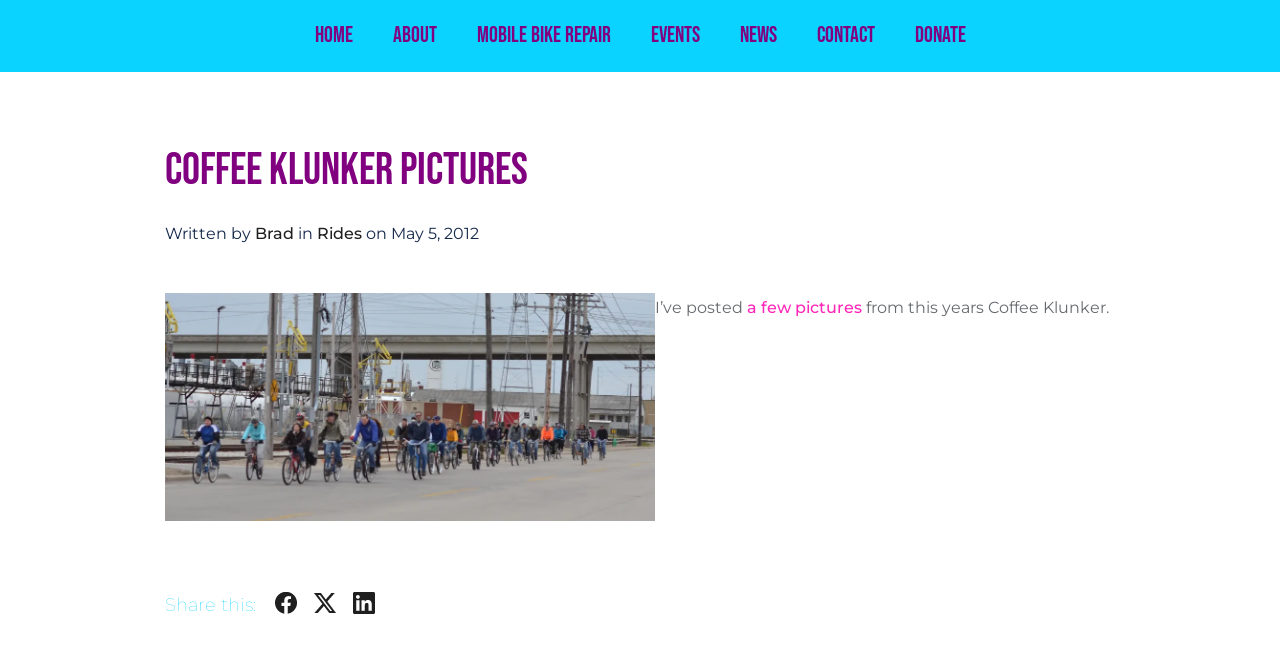

--- FILE ---
content_type: text/html; charset=UTF-8
request_url: https://www.gbbicycle.org/coffee-klunker-2012/
body_size: 20091
content:
<!DOCTYPE html>
<html lang="en-US">
<head>
    <meta charset="UTF-8">
    <meta name="viewport" content="width=device-width, initial-scale=1.0">
    <link rel="profile" href="http://gmpg.org/xfn/11">
    <link rel="pingback" href="https://www.gbbicycle.org/xmlrpc.php">
    <link rel="preload" as="font" href="https://www.gbbicycle.org/wp-content/themes/wpzoom-inspiro-pro/fonts/inspiro.woff"  type="font/woff" crossorigin>

    <meta name='robots' content='index, follow, max-image-preview:large, max-snippet:-1, max-video-preview:-1' />
	<style>img:is([sizes="auto" i], [sizes^="auto," i]) { contain-intrinsic-size: 3000px 1500px }</style>
	
	<!-- This site is optimized with the Yoast SEO plugin v26.0 - https://yoast.com/wordpress/plugins/seo/ -->
	<title>Coffee Klunker Pictures - Green Bay Bicycle Collective</title>
	<link rel="canonical" href="https://www.gbbicycle.org/coffee-klunker-2012/" />
	<meta property="og:locale" content="en_US" />
	<meta property="og:type" content="article" />
	<meta property="og:title" content="Coffee Klunker Pictures - Green Bay Bicycle Collective" />
	<meta property="og:description" content="I&#8217;ve posted a few pictures from this years Coffee Klunker." />
	<meta property="og:url" content="https://www.gbbicycle.org/coffee-klunker-2012/" />
	<meta property="og:site_name" content="Green Bay Bicycle Collective" />
	<meta property="article:published_time" content="2012-05-05T23:25:30+00:00" />
	<meta property="og:image" content="http://www.gbbicycle.org/wp-content/uploads/2012/05/DSC_0400-e1336260083137-1024x477.jpg" />
	<meta name="author" content="Brad" />
	<meta name="twitter:card" content="summary_large_image" />
	<meta name="twitter:label1" content="Written by" />
	<meta name="twitter:data1" content="Brad" />
	<script type="application/ld+json" class="yoast-schema-graph">{"@context":"https://schema.org","@graph":[{"@type":"WebPage","@id":"https://www.gbbicycle.org/coffee-klunker-2012/","url":"https://www.gbbicycle.org/coffee-klunker-2012/","name":"Coffee Klunker Pictures - Green Bay Bicycle Collective","isPartOf":{"@id":"https://www.gbbicycle.org/#website"},"primaryImageOfPage":{"@id":"https://www.gbbicycle.org/coffee-klunker-2012/#primaryimage"},"image":{"@id":"https://www.gbbicycle.org/coffee-klunker-2012/#primaryimage"},"thumbnailUrl":"http://www.gbbicycle.org/wp-content/uploads/2012/05/DSC_0400-e1336260083137-1024x477.jpg","datePublished":"2012-05-05T23:25:30+00:00","author":{"@id":"https://www.gbbicycle.org/#/schema/person/576a015920f6d39fc69d78db2eea299f"},"breadcrumb":{"@id":"https://www.gbbicycle.org/coffee-klunker-2012/#breadcrumb"},"inLanguage":"en-US","potentialAction":[{"@type":"ReadAction","target":["https://www.gbbicycle.org/coffee-klunker-2012/"]}]},{"@type":"ImageObject","inLanguage":"en-US","@id":"https://www.gbbicycle.org/coffee-klunker-2012/#primaryimage","url":"http://www.gbbicycle.org/wp-content/uploads/2012/05/DSC_0400-e1336260083137-1024x477.jpg","contentUrl":"http://www.gbbicycle.org/wp-content/uploads/2012/05/DSC_0400-e1336260083137-1024x477.jpg"},{"@type":"BreadcrumbList","@id":"https://www.gbbicycle.org/coffee-klunker-2012/#breadcrumb","itemListElement":[{"@type":"ListItem","position":1,"name":"Home","item":"https://www.gbbicycle.org/"},{"@type":"ListItem","position":2,"name":"Coffee Klunker Pictures"}]},{"@type":"WebSite","@id":"https://www.gbbicycle.org/#website","url":"https://www.gbbicycle.org/","name":"Green Bay Bicycle Collective","description":"Making Cycling Possible for All of Green Bay","potentialAction":[{"@type":"SearchAction","target":{"@type":"EntryPoint","urlTemplate":"https://www.gbbicycle.org/?s={search_term_string}"},"query-input":{"@type":"PropertyValueSpecification","valueRequired":true,"valueName":"search_term_string"}}],"inLanguage":"en-US"},{"@type":"Person","@id":"https://www.gbbicycle.org/#/schema/person/576a015920f6d39fc69d78db2eea299f","name":"Brad","url":"https://www.gbbicycle.org/author/admin/"}]}</script>
	<!-- / Yoast SEO plugin. -->


<link rel='dns-prefetch' href='//stats.wp.com' />
<link rel='dns-prefetch' href='//fonts.googleapis.com' />
<link rel='dns-prefetch' href='//v0.wordpress.com' />
<link rel='dns-prefetch' href='//jetpack.wordpress.com' />
<link rel='dns-prefetch' href='//s0.wp.com' />
<link rel='dns-prefetch' href='//public-api.wordpress.com' />
<link rel='dns-prefetch' href='//0.gravatar.com' />
<link rel='dns-prefetch' href='//1.gravatar.com' />
<link rel='dns-prefetch' href='//2.gravatar.com' />
<link rel='preconnect' href='//i0.wp.com' />
<link rel='preconnect' href='//c0.wp.com' />
<link rel="alternate" type="application/rss+xml" title="Green Bay Bicycle Collective &raquo; Feed" href="https://www.gbbicycle.org/feed/" />
<link rel="alternate" type="application/rss+xml" title="Green Bay Bicycle Collective &raquo; Comments Feed" href="https://www.gbbicycle.org/comments/feed/" />
<script type="text/javascript">
/* <![CDATA[ */
window._wpemojiSettings = {"baseUrl":"https:\/\/s.w.org\/images\/core\/emoji\/16.0.1\/72x72\/","ext":".png","svgUrl":"https:\/\/s.w.org\/images\/core\/emoji\/16.0.1\/svg\/","svgExt":".svg","source":{"concatemoji":"https:\/\/www.gbbicycle.org\/wp-includes\/js\/wp-emoji-release.min.js?ver=6.8.3"}};
/*! This file is auto-generated */
!function(s,n){var o,i,e;function c(e){try{var t={supportTests:e,timestamp:(new Date).valueOf()};sessionStorage.setItem(o,JSON.stringify(t))}catch(e){}}function p(e,t,n){e.clearRect(0,0,e.canvas.width,e.canvas.height),e.fillText(t,0,0);var t=new Uint32Array(e.getImageData(0,0,e.canvas.width,e.canvas.height).data),a=(e.clearRect(0,0,e.canvas.width,e.canvas.height),e.fillText(n,0,0),new Uint32Array(e.getImageData(0,0,e.canvas.width,e.canvas.height).data));return t.every(function(e,t){return e===a[t]})}function u(e,t){e.clearRect(0,0,e.canvas.width,e.canvas.height),e.fillText(t,0,0);for(var n=e.getImageData(16,16,1,1),a=0;a<n.data.length;a++)if(0!==n.data[a])return!1;return!0}function f(e,t,n,a){switch(t){case"flag":return n(e,"\ud83c\udff3\ufe0f\u200d\u26a7\ufe0f","\ud83c\udff3\ufe0f\u200b\u26a7\ufe0f")?!1:!n(e,"\ud83c\udde8\ud83c\uddf6","\ud83c\udde8\u200b\ud83c\uddf6")&&!n(e,"\ud83c\udff4\udb40\udc67\udb40\udc62\udb40\udc65\udb40\udc6e\udb40\udc67\udb40\udc7f","\ud83c\udff4\u200b\udb40\udc67\u200b\udb40\udc62\u200b\udb40\udc65\u200b\udb40\udc6e\u200b\udb40\udc67\u200b\udb40\udc7f");case"emoji":return!a(e,"\ud83e\udedf")}return!1}function g(e,t,n,a){var r="undefined"!=typeof WorkerGlobalScope&&self instanceof WorkerGlobalScope?new OffscreenCanvas(300,150):s.createElement("canvas"),o=r.getContext("2d",{willReadFrequently:!0}),i=(o.textBaseline="top",o.font="600 32px Arial",{});return e.forEach(function(e){i[e]=t(o,e,n,a)}),i}function t(e){var t=s.createElement("script");t.src=e,t.defer=!0,s.head.appendChild(t)}"undefined"!=typeof Promise&&(o="wpEmojiSettingsSupports",i=["flag","emoji"],n.supports={everything:!0,everythingExceptFlag:!0},e=new Promise(function(e){s.addEventListener("DOMContentLoaded",e,{once:!0})}),new Promise(function(t){var n=function(){try{var e=JSON.parse(sessionStorage.getItem(o));if("object"==typeof e&&"number"==typeof e.timestamp&&(new Date).valueOf()<e.timestamp+604800&&"object"==typeof e.supportTests)return e.supportTests}catch(e){}return null}();if(!n){if("undefined"!=typeof Worker&&"undefined"!=typeof OffscreenCanvas&&"undefined"!=typeof URL&&URL.createObjectURL&&"undefined"!=typeof Blob)try{var e="postMessage("+g.toString()+"("+[JSON.stringify(i),f.toString(),p.toString(),u.toString()].join(",")+"));",a=new Blob([e],{type:"text/javascript"}),r=new Worker(URL.createObjectURL(a),{name:"wpTestEmojiSupports"});return void(r.onmessage=function(e){c(n=e.data),r.terminate(),t(n)})}catch(e){}c(n=g(i,f,p,u))}t(n)}).then(function(e){for(var t in e)n.supports[t]=e[t],n.supports.everything=n.supports.everything&&n.supports[t],"flag"!==t&&(n.supports.everythingExceptFlag=n.supports.everythingExceptFlag&&n.supports[t]);n.supports.everythingExceptFlag=n.supports.everythingExceptFlag&&!n.supports.flag,n.DOMReady=!1,n.readyCallback=function(){n.DOMReady=!0}}).then(function(){return e}).then(function(){var e;n.supports.everything||(n.readyCallback(),(e=n.source||{}).concatemoji?t(e.concatemoji):e.wpemoji&&e.twemoji&&(t(e.twemoji),t(e.wpemoji)))}))}((window,document),window._wpemojiSettings);
/* ]]> */
</script>
<link rel='stylesheet' id='embedpress-plyr-css-css' href='https://www.gbbicycle.org/wp-content/plugins/embedpress/assets/css/plyr.css?ver=1759509837' type='text/css' media='all' />
<link rel='stylesheet' id='embedpress-carousel-vendor-css-css' href='https://www.gbbicycle.org/wp-content/plugins/embedpress/assets/css/carousel.min.css?ver=1759509837' type='text/css' media='all' />
<link rel='stylesheet' id='embedpress-glider-css-css' href='https://www.gbbicycle.org/wp-content/plugins/embedpress/assets/css/glider.min.css?ver=1759509837' type='text/css' media='all' />
<link rel='stylesheet' id='embedpress-css-css' href='https://www.gbbicycle.org/wp-content/plugins/embedpress/assets/css/embedpress.css?ver=1759509837' type='text/css' media='all' />
<link rel='stylesheet' id='embedpress-blocks-style-css' href='https://www.gbbicycle.org/wp-content/plugins/embedpress/assets/css/blocks.build.css?ver=1759509837' type='text/css' media='all' />
<style id='wp-emoji-styles-inline-css' type='text/css'>

	img.wp-smiley, img.emoji {
		display: inline !important;
		border: none !important;
		box-shadow: none !important;
		height: 1em !important;
		width: 1em !important;
		margin: 0 0.07em !important;
		vertical-align: -0.1em !important;
		background: none !important;
		padding: 0 !important;
	}
</style>
<link rel='stylesheet' id='wp-block-library-css' href='https://c0.wp.com/c/6.8.3/wp-includes/css/dist/block-library/style.min.css' type='text/css' media='all' />
<style id='wp-block-library-theme-inline-css' type='text/css'>
.wp-block-audio :where(figcaption){color:#555;font-size:13px;text-align:center}.is-dark-theme .wp-block-audio :where(figcaption){color:#ffffffa6}.wp-block-audio{margin:0 0 1em}.wp-block-code{border:1px solid #ccc;border-radius:4px;font-family:Menlo,Consolas,monaco,monospace;padding:.8em 1em}.wp-block-embed :where(figcaption){color:#555;font-size:13px;text-align:center}.is-dark-theme .wp-block-embed :where(figcaption){color:#ffffffa6}.wp-block-embed{margin:0 0 1em}.blocks-gallery-caption{color:#555;font-size:13px;text-align:center}.is-dark-theme .blocks-gallery-caption{color:#ffffffa6}:root :where(.wp-block-image figcaption){color:#555;font-size:13px;text-align:center}.is-dark-theme :root :where(.wp-block-image figcaption){color:#ffffffa6}.wp-block-image{margin:0 0 1em}.wp-block-pullquote{border-bottom:4px solid;border-top:4px solid;color:currentColor;margin-bottom:1.75em}.wp-block-pullquote cite,.wp-block-pullquote footer,.wp-block-pullquote__citation{color:currentColor;font-size:.8125em;font-style:normal;text-transform:uppercase}.wp-block-quote{border-left:.25em solid;margin:0 0 1.75em;padding-left:1em}.wp-block-quote cite,.wp-block-quote footer{color:currentColor;font-size:.8125em;font-style:normal;position:relative}.wp-block-quote:where(.has-text-align-right){border-left:none;border-right:.25em solid;padding-left:0;padding-right:1em}.wp-block-quote:where(.has-text-align-center){border:none;padding-left:0}.wp-block-quote.is-large,.wp-block-quote.is-style-large,.wp-block-quote:where(.is-style-plain){border:none}.wp-block-search .wp-block-search__label{font-weight:700}.wp-block-search__button{border:1px solid #ccc;padding:.375em .625em}:where(.wp-block-group.has-background){padding:1.25em 2.375em}.wp-block-separator.has-css-opacity{opacity:.4}.wp-block-separator{border:none;border-bottom:2px solid;margin-left:auto;margin-right:auto}.wp-block-separator.has-alpha-channel-opacity{opacity:1}.wp-block-separator:not(.is-style-wide):not(.is-style-dots){width:100px}.wp-block-separator.has-background:not(.is-style-dots){border-bottom:none;height:1px}.wp-block-separator.has-background:not(.is-style-wide):not(.is-style-dots){height:2px}.wp-block-table{margin:0 0 1em}.wp-block-table td,.wp-block-table th{word-break:normal}.wp-block-table :where(figcaption){color:#555;font-size:13px;text-align:center}.is-dark-theme .wp-block-table :where(figcaption){color:#ffffffa6}.wp-block-video :where(figcaption){color:#555;font-size:13px;text-align:center}.is-dark-theme .wp-block-video :where(figcaption){color:#ffffffa6}.wp-block-video{margin:0 0 1em}:root :where(.wp-block-template-part.has-background){margin-bottom:0;margin-top:0;padding:1.25em 2.375em}
</style>
<style id='classic-theme-styles-inline-css' type='text/css'>
/*! This file is auto-generated */
.wp-block-button__link{color:#fff;background-color:#32373c;border-radius:9999px;box-shadow:none;text-decoration:none;padding:calc(.667em + 2px) calc(1.333em + 2px);font-size:1.125em}.wp-block-file__button{background:#32373c;color:#fff;text-decoration:none}
</style>
<link rel='stylesheet' id='wpzoom-social-icons-block-style-css' href='https://www.gbbicycle.org/wp-content/plugins/social-icons-widget-by-wpzoom/block/dist/style-wpzoom-social-icons.css?ver=4.5.1' type='text/css' media='all' />
<link rel='stylesheet' id='mediaelement-css' href='https://c0.wp.com/c/6.8.3/wp-includes/js/mediaelement/mediaelementplayer-legacy.min.css' type='text/css' media='all' />
<link rel='stylesheet' id='wp-mediaelement-css' href='https://c0.wp.com/c/6.8.3/wp-includes/js/mediaelement/wp-mediaelement.min.css' type='text/css' media='all' />
<style id='jetpack-sharing-buttons-style-inline-css' type='text/css'>
.jetpack-sharing-buttons__services-list{display:flex;flex-direction:row;flex-wrap:wrap;gap:0;list-style-type:none;margin:5px;padding:0}.jetpack-sharing-buttons__services-list.has-small-icon-size{font-size:12px}.jetpack-sharing-buttons__services-list.has-normal-icon-size{font-size:16px}.jetpack-sharing-buttons__services-list.has-large-icon-size{font-size:24px}.jetpack-sharing-buttons__services-list.has-huge-icon-size{font-size:36px}@media print{.jetpack-sharing-buttons__services-list{display:none!important}}.editor-styles-wrapper .wp-block-jetpack-sharing-buttons{gap:0;padding-inline-start:0}ul.jetpack-sharing-buttons__services-list.has-background{padding:1.25em 2.375em}
</style>
<style id='global-styles-inline-css' type='text/css'>
:root{--wp--preset--aspect-ratio--square: 1;--wp--preset--aspect-ratio--4-3: 4/3;--wp--preset--aspect-ratio--3-4: 3/4;--wp--preset--aspect-ratio--3-2: 3/2;--wp--preset--aspect-ratio--2-3: 2/3;--wp--preset--aspect-ratio--16-9: 16/9;--wp--preset--aspect-ratio--9-16: 9/16;--wp--preset--color--black: #000000;--wp--preset--color--cyan-bluish-gray: #abb8c3;--wp--preset--color--white: #ffffff;--wp--preset--color--pale-pink: #f78da7;--wp--preset--color--vivid-red: #cf2e2e;--wp--preset--color--luminous-vivid-orange: #ff6900;--wp--preset--color--luminous-vivid-amber: #fcb900;--wp--preset--color--light-green-cyan: #7bdcb5;--wp--preset--color--vivid-green-cyan: #00d084;--wp--preset--color--pale-cyan-blue: #8ed1fc;--wp--preset--color--vivid-cyan-blue: #0693e3;--wp--preset--color--vivid-purple: #9b51e0;--wp--preset--gradient--vivid-cyan-blue-to-vivid-purple: linear-gradient(135deg,rgba(6,147,227,1) 0%,rgb(155,81,224) 100%);--wp--preset--gradient--light-green-cyan-to-vivid-green-cyan: linear-gradient(135deg,rgb(122,220,180) 0%,rgb(0,208,130) 100%);--wp--preset--gradient--luminous-vivid-amber-to-luminous-vivid-orange: linear-gradient(135deg,rgba(252,185,0,1) 0%,rgba(255,105,0,1) 100%);--wp--preset--gradient--luminous-vivid-orange-to-vivid-red: linear-gradient(135deg,rgba(255,105,0,1) 0%,rgb(207,46,46) 100%);--wp--preset--gradient--very-light-gray-to-cyan-bluish-gray: linear-gradient(135deg,rgb(238,238,238) 0%,rgb(169,184,195) 100%);--wp--preset--gradient--cool-to-warm-spectrum: linear-gradient(135deg,rgb(74,234,220) 0%,rgb(151,120,209) 20%,rgb(207,42,186) 40%,rgb(238,44,130) 60%,rgb(251,105,98) 80%,rgb(254,248,76) 100%);--wp--preset--gradient--blush-light-purple: linear-gradient(135deg,rgb(255,206,236) 0%,rgb(152,150,240) 100%);--wp--preset--gradient--blush-bordeaux: linear-gradient(135deg,rgb(254,205,165) 0%,rgb(254,45,45) 50%,rgb(107,0,62) 100%);--wp--preset--gradient--luminous-dusk: linear-gradient(135deg,rgb(255,203,112) 0%,rgb(199,81,192) 50%,rgb(65,88,208) 100%);--wp--preset--gradient--pale-ocean: linear-gradient(135deg,rgb(255,245,203) 0%,rgb(182,227,212) 50%,rgb(51,167,181) 100%);--wp--preset--gradient--electric-grass: linear-gradient(135deg,rgb(202,248,128) 0%,rgb(113,206,126) 100%);--wp--preset--gradient--midnight: linear-gradient(135deg,rgb(2,3,129) 0%,rgb(40,116,252) 100%);--wp--preset--font-size--small: 13px;--wp--preset--font-size--medium: 20px;--wp--preset--font-size--large: 36px;--wp--preset--font-size--x-large: 42px;--wp--preset--spacing--20: 0.44rem;--wp--preset--spacing--30: 0.67rem;--wp--preset--spacing--40: 1rem;--wp--preset--spacing--50: 1.5rem;--wp--preset--spacing--60: 2.25rem;--wp--preset--spacing--70: 3.38rem;--wp--preset--spacing--80: 5.06rem;--wp--preset--shadow--natural: 6px 6px 9px rgba(0, 0, 0, 0.2);--wp--preset--shadow--deep: 12px 12px 50px rgba(0, 0, 0, 0.4);--wp--preset--shadow--sharp: 6px 6px 0px rgba(0, 0, 0, 0.2);--wp--preset--shadow--outlined: 6px 6px 0px -3px rgba(255, 255, 255, 1), 6px 6px rgba(0, 0, 0, 1);--wp--preset--shadow--crisp: 6px 6px 0px rgba(0, 0, 0, 1);}:where(.is-layout-flex){gap: 0.5em;}:where(.is-layout-grid){gap: 0.5em;}body .is-layout-flex{display: flex;}.is-layout-flex{flex-wrap: wrap;align-items: center;}.is-layout-flex > :is(*, div){margin: 0;}body .is-layout-grid{display: grid;}.is-layout-grid > :is(*, div){margin: 0;}:where(.wp-block-columns.is-layout-flex){gap: 2em;}:where(.wp-block-columns.is-layout-grid){gap: 2em;}:where(.wp-block-post-template.is-layout-flex){gap: 1.25em;}:where(.wp-block-post-template.is-layout-grid){gap: 1.25em;}.has-black-color{color: var(--wp--preset--color--black) !important;}.has-cyan-bluish-gray-color{color: var(--wp--preset--color--cyan-bluish-gray) !important;}.has-white-color{color: var(--wp--preset--color--white) !important;}.has-pale-pink-color{color: var(--wp--preset--color--pale-pink) !important;}.has-vivid-red-color{color: var(--wp--preset--color--vivid-red) !important;}.has-luminous-vivid-orange-color{color: var(--wp--preset--color--luminous-vivid-orange) !important;}.has-luminous-vivid-amber-color{color: var(--wp--preset--color--luminous-vivid-amber) !important;}.has-light-green-cyan-color{color: var(--wp--preset--color--light-green-cyan) !important;}.has-vivid-green-cyan-color{color: var(--wp--preset--color--vivid-green-cyan) !important;}.has-pale-cyan-blue-color{color: var(--wp--preset--color--pale-cyan-blue) !important;}.has-vivid-cyan-blue-color{color: var(--wp--preset--color--vivid-cyan-blue) !important;}.has-vivid-purple-color{color: var(--wp--preset--color--vivid-purple) !important;}.has-black-background-color{background-color: var(--wp--preset--color--black) !important;}.has-cyan-bluish-gray-background-color{background-color: var(--wp--preset--color--cyan-bluish-gray) !important;}.has-white-background-color{background-color: var(--wp--preset--color--white) !important;}.has-pale-pink-background-color{background-color: var(--wp--preset--color--pale-pink) !important;}.has-vivid-red-background-color{background-color: var(--wp--preset--color--vivid-red) !important;}.has-luminous-vivid-orange-background-color{background-color: var(--wp--preset--color--luminous-vivid-orange) !important;}.has-luminous-vivid-amber-background-color{background-color: var(--wp--preset--color--luminous-vivid-amber) !important;}.has-light-green-cyan-background-color{background-color: var(--wp--preset--color--light-green-cyan) !important;}.has-vivid-green-cyan-background-color{background-color: var(--wp--preset--color--vivid-green-cyan) !important;}.has-pale-cyan-blue-background-color{background-color: var(--wp--preset--color--pale-cyan-blue) !important;}.has-vivid-cyan-blue-background-color{background-color: var(--wp--preset--color--vivid-cyan-blue) !important;}.has-vivid-purple-background-color{background-color: var(--wp--preset--color--vivid-purple) !important;}.has-black-border-color{border-color: var(--wp--preset--color--black) !important;}.has-cyan-bluish-gray-border-color{border-color: var(--wp--preset--color--cyan-bluish-gray) !important;}.has-white-border-color{border-color: var(--wp--preset--color--white) !important;}.has-pale-pink-border-color{border-color: var(--wp--preset--color--pale-pink) !important;}.has-vivid-red-border-color{border-color: var(--wp--preset--color--vivid-red) !important;}.has-luminous-vivid-orange-border-color{border-color: var(--wp--preset--color--luminous-vivid-orange) !important;}.has-luminous-vivid-amber-border-color{border-color: var(--wp--preset--color--luminous-vivid-amber) !important;}.has-light-green-cyan-border-color{border-color: var(--wp--preset--color--light-green-cyan) !important;}.has-vivid-green-cyan-border-color{border-color: var(--wp--preset--color--vivid-green-cyan) !important;}.has-pale-cyan-blue-border-color{border-color: var(--wp--preset--color--pale-cyan-blue) !important;}.has-vivid-cyan-blue-border-color{border-color: var(--wp--preset--color--vivid-cyan-blue) !important;}.has-vivid-purple-border-color{border-color: var(--wp--preset--color--vivid-purple) !important;}.has-vivid-cyan-blue-to-vivid-purple-gradient-background{background: var(--wp--preset--gradient--vivid-cyan-blue-to-vivid-purple) !important;}.has-light-green-cyan-to-vivid-green-cyan-gradient-background{background: var(--wp--preset--gradient--light-green-cyan-to-vivid-green-cyan) !important;}.has-luminous-vivid-amber-to-luminous-vivid-orange-gradient-background{background: var(--wp--preset--gradient--luminous-vivid-amber-to-luminous-vivid-orange) !important;}.has-luminous-vivid-orange-to-vivid-red-gradient-background{background: var(--wp--preset--gradient--luminous-vivid-orange-to-vivid-red) !important;}.has-very-light-gray-to-cyan-bluish-gray-gradient-background{background: var(--wp--preset--gradient--very-light-gray-to-cyan-bluish-gray) !important;}.has-cool-to-warm-spectrum-gradient-background{background: var(--wp--preset--gradient--cool-to-warm-spectrum) !important;}.has-blush-light-purple-gradient-background{background: var(--wp--preset--gradient--blush-light-purple) !important;}.has-blush-bordeaux-gradient-background{background: var(--wp--preset--gradient--blush-bordeaux) !important;}.has-luminous-dusk-gradient-background{background: var(--wp--preset--gradient--luminous-dusk) !important;}.has-pale-ocean-gradient-background{background: var(--wp--preset--gradient--pale-ocean) !important;}.has-electric-grass-gradient-background{background: var(--wp--preset--gradient--electric-grass) !important;}.has-midnight-gradient-background{background: var(--wp--preset--gradient--midnight) !important;}.has-small-font-size{font-size: var(--wp--preset--font-size--small) !important;}.has-medium-font-size{font-size: var(--wp--preset--font-size--medium) !important;}.has-large-font-size{font-size: var(--wp--preset--font-size--large) !important;}.has-x-large-font-size{font-size: var(--wp--preset--font-size--x-large) !important;}
:where(.wp-block-post-template.is-layout-flex){gap: 1.25em;}:where(.wp-block-post-template.is-layout-grid){gap: 1.25em;}
:where(.wp-block-columns.is-layout-flex){gap: 2em;}:where(.wp-block-columns.is-layout-grid){gap: 2em;}
:root :where(.wp-block-pullquote){font-size: 1.5em;line-height: 1.6;}
</style>
<link rel='stylesheet' id='zoom-theme-utils-css-css' href='https://www.gbbicycle.org/wp-content/themes/wpzoom-inspiro-pro/functions/wpzoom/assets/css/theme-utils.css?ver=6.8.3' type='text/css' media='all' />
<link rel='stylesheet' id='inspiro-google-fonts-css' href='https://fonts.googleapis.com/css?family=Montserrat%3Aregular%2C700%2C700i%2Citalic%7CBebas+Neue%7CDM+Sans%3A400%2C400i%2C500%2C500i%2C700%2C700i&#038;subset=latin&#038;display=swap&#038;ver=6.8.3' type='text/css' media='all' />
<link rel='stylesheet' id='inspiro-style-css' href='https://www.gbbicycle.org/wp-content/themes/wpzoom-inspiro-pro/style.css?ver=1.10.17' type='text/css' media='all' />
<style id='inspiro-style-inline-css' type='text/css'>
@media screen and (min-width: 769px) {
		#slider .flex-viewport, #slider .slides, #slider .slides > li {
			height:100vh !important;
			}
		}
@media screen and (max-width: 768px) {
		#slider .flex-viewport, #slider .slides, #slider .slides > li {
			height:100vh !important;
			}
		}
@media screen and (max-width: 480px) {
		#slider .flex-viewport, #slider .slides, #slider .slides > li {
			height:100vh !important;
			}
		}
</style>
<link rel='stylesheet' id='dashicons-css' href='https://c0.wp.com/c/6.8.3/wp-includes/css/dashicons.min.css' type='text/css' media='all' />
<link rel='stylesheet' id='magnificPopup-css' href='https://www.gbbicycle.org/wp-content/themes/wpzoom-inspiro-pro/css/magnific-popup.css?ver=1.10.17' type='text/css' media='all' />
<link rel='stylesheet' id='formstone-background-css' href='https://www.gbbicycle.org/wp-content/themes/wpzoom-inspiro-pro/css/background.css?ver=1.10.17' type='text/css' media='all' />
<link rel='stylesheet' id='elementor-frontend-css' href='https://www.gbbicycle.org/wp-content/plugins/elementor/assets/css/frontend.min.css?ver=3.32.3' type='text/css' media='all' />
<link rel='stylesheet' id='widget-nav-menu-css' href='https://www.gbbicycle.org/wp-content/plugins/elementor-pro/assets/css/widget-nav-menu.min.css?ver=3.32.2' type='text/css' media='all' />
<link rel='stylesheet' id='e-sticky-css' href='https://www.gbbicycle.org/wp-content/plugins/elementor-pro/assets/css/modules/sticky.min.css?ver=3.32.2' type='text/css' media='all' />
<link rel='stylesheet' id='elementor-icons-css' href='https://www.gbbicycle.org/wp-content/plugins/elementor/assets/lib/eicons/css/elementor-icons.min.css?ver=5.44.0' type='text/css' media='all' />
<link rel='stylesheet' id='elementor-post-2626-css' href='https://www.gbbicycle.org/wp-content/uploads/elementor/css/post-2626.css?ver=1765862746' type='text/css' media='all' />
<link rel='stylesheet' id='elementor-post-2860-css' href='https://www.gbbicycle.org/wp-content/uploads/elementor/css/post-2860.css?ver=1765862747' type='text/css' media='all' />
<link rel='stylesheet' id='wpzoom-social-icons-socicon-css' href='https://www.gbbicycle.org/wp-content/plugins/social-icons-widget-by-wpzoom/assets/css/wpzoom-socicon.css?ver=1745829800' type='text/css' media='all' />
<link rel='stylesheet' id='wpzoom-social-icons-genericons-css' href='https://www.gbbicycle.org/wp-content/plugins/social-icons-widget-by-wpzoom/assets/css/genericons.css?ver=1745829800' type='text/css' media='all' />
<link rel='stylesheet' id='wpzoom-social-icons-academicons-css' href='https://www.gbbicycle.org/wp-content/plugins/social-icons-widget-by-wpzoom/assets/css/academicons.min.css?ver=1745829800' type='text/css' media='all' />
<link rel='stylesheet' id='wpzoom-social-icons-font-awesome-3-css' href='https://www.gbbicycle.org/wp-content/plugins/social-icons-widget-by-wpzoom/assets/css/font-awesome-3.min.css?ver=1745829800' type='text/css' media='all' />
<link rel='stylesheet' id='wpzoom-social-icons-styles-css' href='https://www.gbbicycle.org/wp-content/plugins/social-icons-widget-by-wpzoom/assets/css/wpzoom-social-icons-styles.css?ver=1745829800' type='text/css' media='all' />
<link rel='stylesheet' id='jetpack-subscriptions-css' href='https://c0.wp.com/p/jetpack/15.3.1/_inc/build/subscriptions/subscriptions.min.css' type='text/css' media='all' />
<link rel='stylesheet' id='eael-general-css' href='https://www.gbbicycle.org/wp-content/plugins/essential-addons-for-elementor-lite/assets/front-end/css/view/general.min.css?ver=6.3.2' type='text/css' media='all' />
<link rel='preload' as='font'  id='wpzoom-social-icons-font-academicons-woff2-css' href='https://www.gbbicycle.org/wp-content/plugins/social-icons-widget-by-wpzoom/assets/font/academicons.woff2?v=1.9.2'  type='font/woff2' crossorigin />
<link rel='preload' as='font'  id='wpzoom-social-icons-font-fontawesome-3-woff2-css' href='https://www.gbbicycle.org/wp-content/plugins/social-icons-widget-by-wpzoom/assets/font/fontawesome-webfont.woff2?v=4.7.0'  type='font/woff2' crossorigin />
<link rel='preload' as='font'  id='wpzoom-social-icons-font-genericons-woff-css' href='https://www.gbbicycle.org/wp-content/plugins/social-icons-widget-by-wpzoom/assets/font/Genericons.woff'  type='font/woff' crossorigin />
<link rel='preload' as='font'  id='wpzoom-social-icons-font-socicon-woff2-css' href='https://www.gbbicycle.org/wp-content/plugins/social-icons-widget-by-wpzoom/assets/font/socicon.woff2?v=4.5.1'  type='font/woff2' crossorigin />
<link rel='stylesheet' id='elementor-gf-local-bebasneue-css' href='https://www.gbbicycle.org/wp-content/uploads/elementor/google-fonts/css/bebasneue.css?ver=1742778780' type='text/css' media='all' />
<link rel='stylesheet' id='elementor-gf-local-montserrat-css' href='https://www.gbbicycle.org/wp-content/uploads/elementor/google-fonts/css/montserrat.css?ver=1742778786' type='text/css' media='all' />
<link rel='stylesheet' id='elementor-icons-shared-0-css' href='https://www.gbbicycle.org/wp-content/plugins/elementor/assets/lib/font-awesome/css/fontawesome.min.css?ver=5.15.3' type='text/css' media='all' />
<link rel='stylesheet' id='elementor-icons-fa-solid-css' href='https://www.gbbicycle.org/wp-content/plugins/elementor/assets/lib/font-awesome/css/solid.min.css?ver=5.15.3' type='text/css' media='all' />
<script type="text/javascript" src="https://c0.wp.com/c/6.8.3/wp-includes/js/jquery/jquery.min.js" id="jquery-core-js"></script>
<script type="text/javascript" src="https://c0.wp.com/c/6.8.3/wp-includes/js/jquery/jquery-migrate.min.js" id="jquery-migrate-js"></script>
<link rel="https://api.w.org/" href="https://www.gbbicycle.org/wp-json/" /><link rel="alternate" title="JSON" type="application/json" href="https://www.gbbicycle.org/wp-json/wp/v2/posts/90" /><link rel="EditURI" type="application/rsd+xml" title="RSD" href="https://www.gbbicycle.org/xmlrpc.php?rsd" />
<meta name="generator" content="WordPress 6.8.3" />
<link rel='shortlink' href='https://wp.me/p1E4N0-1s' />
<link rel="alternate" title="oEmbed (JSON)" type="application/json+oembed" href="https://www.gbbicycle.org/wp-json/oembed/1.0/embed?url=https%3A%2F%2Fwww.gbbicycle.org%2Fcoffee-klunker-2012%2F" />
<link rel="alternate" title="oEmbed (XML)" type="text/xml+oembed" href="https://www.gbbicycle.org/wp-json/oembed/1.0/embed?url=https%3A%2F%2Fwww.gbbicycle.org%2Fcoffee-klunker-2012%2F&#038;format=xml" />
	<style>img#wpstats{display:none}</style>
		<!-- WPZOOM Theme / Framework -->
<meta name="generator" content="Inspiro PRO 1.10.17" />
<meta name="generator" content="WPZOOM Framework 2.0.6" />

<!-- Begin Theme Custom CSS -->
<style type="text/css" id="wpzoom-inspiro-pro-custom-css">
.sb-search{display:none;}a,
                                    .comment-author .fn a:hover,
                                    .zoom-twitter-widget a,
                                    .woocommerce-pagination .page-numbers,
                                    .paging-navigation .page-numbers,
                                    .page .post_author a,
                                    .single .post_author a,
                                     .button:hover, .button:focus, .btn:hover, .more-link:hover, .more_link:hover, .side-nav .search-form .search-submit:hover, .site-footer .search-form .search-submit:hover, .btn:focus, .more-link:focus, .more_link:focus, .side-nav .search-form .search-submit:focus, .site-footer .search-form .search-submit:focus, .infinite-scroll #infinite-handle span:hover,
                                    .btn-primary, .side-nav .search-form .search-submit, .site-footer .search-form .search-submit,
                                    .woocommerce-pagination .page-numbers.current, .woocommerce-pagination .page-numbers:hover, .paging-navigation .page-numbers.current, .paging-navigation .page-numbers:hover, .featured_page_wrap--with-background .btn:hover, .fw-page-builder-content .feature-posts-list h3 a:hover,
.widgetized-section .feature-posts-list h3 a:hover, .widgetized-section .featured-products .price:hover, .portfolio-view_all-link .btn:hover, .portfolio-archive-taxonomies a:hover, .entry-thumbnail-popover-content h3:hover, .entry-thumbnail-popover-content span:hover, .entry-thumbnail-popover-content .btn:hover, .entry-title a:hover, .entry-meta a:hover, .page .has-post-cover .entry-header .entry-meta a:hover,
.single .has-post-cover .entry-header .entry-meta a:hover, .page .post_author a:hover,
.single .post_author a:hover, .single #jp-relatedposts .jp-relatedposts-items-visual h4.jp-relatedposts-post-title a:hover, .comment-author .fn a:hover, .site-info a:hover, .woocommerce-page #content input.button:focus, .woocommerce-page ul.products li.product .price, .woocommerce-page div.product span.price, .woocommerce-page #content input.button.alt, .woocommerce-pagination .page-numbers:hover, .woocommerce-message::before, .fw_theme_bg_color_1 input[type=submit]:hover, .fw-page-builder-content .fw_theme_bg_color_1 .feature-posts-list h3 a:hover, .fw_theme_bg_color_2 input[type=submit]:hover, .fw-section-image .btn:hover, .wpz-btn:hover,.wpz-btn:focus, .fw-section-image .wpz-btn:hover, .fw-pricing-container .wpz-btn:hover#main .woocommerce-page #content input.button.alt, .woocommerce-page #main  a.button:hover,
.woocommerce button.button:hover,
.woocommerce input.button:hover,
.woocommerce #respond input#submit:hover,
.woocommerce #content input.button:hover,
.woocommerce-page a.button:hover,
.woocommerce-page button.button:hover,
.woocommerce-page input.button:hover,
.woocommerce-page #respond input#submit:hover,
.woocommerce-page #main input.button:hover, .woocommerce #content div.product p.price, .woocommerce #content div.product span.price, .woocommerce div.product p.price, .woocommerce div.product span.price, .woocommerce-page #content div.product p.price, .woocommerce-page #content div.product span.price, .woocommerce-page div.product p.price, .woocommerce-page div.product span.price,
.fw-section-image .wpz-btn:focus,button:hover, input[type=button]:hover, input[type=reset]:hover, input[type=submit]:hover, .clean_skin_wrap_post a:hover, .clean_skin_wrap_post .portfolio_sub_category:hover, .widgetized-section .inner-wrap .portfolio-view_all-link .btn:hover, .section-footer .zoom-instagram-widget a.ig-b-v-24:hover, .portfolio-archive .section-title, .portfolio-archive .section-title, .wpzabb-post-grid-more, .button, .btn, .more-link, .more_link, .side-nav .search-form .search-submit, .portfolio-archive-fresh .portfolio-fresh .portfolio_item .item-content .main-area .portfolio_item-title a:hover, .portfolio-archive-taxonomies li.current-cat a, .current-menu-item a, .current_page_item a, .current-menu-parent a, .current_page_parent a, .single-portfolio_item .entry-details .entry-meta > ul > li a, .carousel-related-portfolio li h3 a:hover, .navbar-nav > li > a:hover, .page h1.entry-title, .section-title, .wpz_post_sidebar .widget .title, div.wpforms-container-full .wpforms-form input[type=submit], div.wpforms-container-full .wpforms-form button[type=submit], div.wpforms-container-full .wpforms-form .wpforms-page-button, button, input[type=button], input[type=reset], input[type=submit], .navbar-brand-wpz a:hover, .side-nav .side-nav__wrap .side-nav__scrollable-wrap .side-nav__scrollable-container .navbar-nav li.current-menu-item a, .side-nav .side-nav__wrap .side-nav__scrollable-wrap .side-nav__scrollable-container .navbar-nav li.current-menu-ancestor a, .side-nav .side-nav__wrap .side-nav__scrollable-wrap .side-nav__scrollable-container .navbar-nav li.current-menu-parent a, .side-nav .side-nav__wrap .side-nav__scrollable-wrap .side-nav__scrollable-container .navbar-nav li.open a, .side-nav .side-nav__wrap .side-nav__scrollable-wrap .side-nav__scrollable-container .navbar-nav li a:hover, .side-nav .side-nav__wrap .side-nav__scrollable-wrap .side-nav__scrollable-container .navbar-nav li a:active{color:#0ad3ff;}.button:hover, .button:focus, .btn:hover, .more-link:hover, .more_link:hover, .side-nav .search-form .search-submit:hover, .site-footer .search-form .search-submit:hover, .btn:focus, .more-link:focus, .more_link:focus, .side-nav .search-form .search-submit:focus, .site-footer .search-form .search-submit:focus, .infinite-scroll #infinite-handle span:hover,
                                    .btn-primary, .side-nav .search-form .search-submit, .site-footer .search-form .search-submit,
                                    input:focus, textarea:focus,
                                    .slides > li h3 a:hover:after, .slides > li .slide_button a:hover, .featured_page_wrap--with-background .btn:hover,.widgetized-section .featured-products .price:hover, .portfolio-view_all-link .btn:hover, .portfolio-archive-taxonomies a:hover, .search-form input:focus, .woocommerce-page #content input.button:focus, .woocommerce-page #content input.button.alt, .fw_theme_bg_color_1 input[type=submit]:hover, .wpz-btn:hover,
.wpz-btn:focus, .fw-section-image .wpz-btn:hover,
.fw-section-image .wpz-btn:focus, .fw-pricing-container .wpz-btn:hover, .entry-thumbnail-popover-content .btn:hover,button:hover, input[type=button]:hover, input[type=reset]:hover, input[type=submit]:hover, .woocommerce-page #main  a.button:hover,
.woocommerce button.button:hover,
.woocommerce input.button:hover,
.woocommerce #respond input#submit:hover,
.woocommerce #content input.button:hover,
.woocommerce-page a.button:hover,
.woocommerce-page button.button:hover,
.woocommerce-page input.button:hover,
.woocommerce-page #respond input#submit:hover,
.woocommerce-page #main input.button:hover, .woocommerce-cart table.cart td.actions .coupon .input-text:focus, .widgetized-section .inner-wrap .portfolio-view_all-link .btn:hover, .portfolio-archive-fresh .portfolio-fresh .portfolio_item.open .item-content .main-area .expand-btn, .wpzabb-post-grid-more, .button, .btn, .more-link, .more_link, .side-nav .search-form .search-submit, .portfolio-archive-fresh .portfolio-fresh .portfolio_item .item-content .main-area .expand-btn:hover, input, textarea, div.wpforms-container-full .wpforms-form input, div.wpforms-container-full .wpforms-form input[type=text], div.wpforms-container-full .wpforms-form input[type=email], div.wpforms-container-full .wpforms-form textarea, div.wpforms-container-full .wpforms-form input[type=submit], div.wpforms-container-full .wpforms-form button[type=submit], div.wpforms-container-full .wpforms-form .wpforms-page-button, button, input[type=button], input[type=reset], input[type=submit], .header_social{border-color:#0ad3ff;}.slides > li .slide_button a:hover, .woocommerce .quantity .minus:hover, .woocommerce .widget_price_filter .ui-slider .ui-slider-range, .fw_theme_bg_color_2, .overlay_color_2, .background-video, .woocommerce .widget_price_filter .ui-slider .ui-slider-handle, .woocommerce .widget_price_filter .ui-slider .ui-slider-range, .navbar .wpz-button a, .woocommerce-pagination .page-numbers.current, .paging-navigation .page-numbers.current, .portfolio-archive-fresh .portfolio-fresh .portfolio_item.open .item-content .main-area .expand-btn::before, .portfolio-archive-fresh .portfolio-fresh .portfolio_item.open .item-content .main-area .expand-btn::after, .portfolio-archive-fresh .portfolio-fresh .portfolio_item .item-content .main-area .expand-btn:hover::before, .portfolio-archive-fresh .portfolio-fresh .portfolio_item .item-content .main-area .expand-btn:hover::after{background-color:#0ad3ff;}.page .wpz-share a svg:hover, .single .wpz-share a svg:hover{fill:#0ad3ff;}body{background:#ffffff;}body, h1, h2, h3, h4, h5, h6{color:#15294a;}.navbar-brand-wpz a{color:#800080;font-family:'Bebas Neue', sans-serif;font-weight:normal;}.navbar-brand-wpz a:hover{color:#ff26b9;}a,.comment-author .fn, .comment-author .fn a, .zoom-twitter-widget a, .woocommerce-pagination .page-numbers, .paging-navigation .page-numbers, .page .post_author a, .single .post_author a, .comment-author a.comment-reply-link, .comment-author a.comment-edit-link{color:#0ad3ff;}a:hover, .zoom-twitter-widget a:hover, .woocommerce-pagination .page-numbers.current, .woocommerce-pagination .page-numbers:hover, .paging-navigation .page-numbers.current, .paging-navigation .page-numbers:hover, .entry-thumbnail-popover-content h3:hover, .comment-author .fn a:hover, .page .post_author a:hover, .single .post_author a:hover{color:#800080;}.button, .btn, .more-link, .more_link, .side-nav .search-form .search-submit, .portfolio-view_all-link .btn, .entry-thumbnail-popover-content .btn{background:#0ad3ff;border-color:#0ad3ff;color:#15294a;}.button:hover, .button:focus, .btn:hover, .more-link:hover, .more_link:hover, .side-nav .search-form .search-submit:hover, .site-footer .search-form .search-submit:hover, .btn:focus, .more-link:focus, .more_link:focus, .side-nav .search-form .search-submit:focus, .site-footer .search-form .search-submit:focus, .infinite-scroll #infinite-handle span:hover, .portfolio-view_all-link .btn:hover, .entry-thumbnail-popover-content .btn:hover{background:#ff26b9;border-color:#ff26b9;color:#15294a;}.navbar{background:#0ad3ff;background-color:#0ad3ff;}.headroom--not-top .navbar{background-color:#28d5fc;}.navbar-collapse .navbar-nav > li > a, .sb-search .sb-icon-search{color:#15294a;}.navbar-collapse .navbar-nav > li > a:hover{color:#ff26b9;border-bottom-color:#ff26b9;}.navbar-collapse .navbar-nav > li.current-menu-item > a, .navbar-collapse .navbar-nav > li.current_page_item > a, .navbar-collapse .navbar-nav > li.current-menu-parent > a{color:#ff26b9;}.navbar-collapse .navbar-nav > .current-menu-item a, .navbar-collapse .navbar-nav > .current_page_item a, .navbar-collapse .navbar-nav > .current-menu-parent a{border-bottom-color:#ff26b9;}.navbar-nav ul{background:#800080;border-top-color:#0ad3ff;}.navbar-nav > li > ul:before{border-bottom-color:#0ad3ff;}.navbar-toggle .icon-bar{background-color:#28d5fc;}.side-nav .side-nav__wrap{background-color:#800080;}.side-nav .side-nav__wrap .side-nav__scrollable-wrap .side-nav__scrollable-container .navbar-nav li a{color:#0ad3ff;}.side-nav .side-nav__wrap .side-nav__scrollable-wrap .side-nav__scrollable-container .navbar-nav li a:hover, .side-nav .side-nav__wrap .side-nav__scrollable-wrap .side-nav__scrollable-container .navbar-nav li a:active{color:#ff26b9;}.slides li .slide_button a{color:#15294a;background-color:#0ad3ff;}.slides li .slide_button a:hover{background-color:#800080;border-color:#800080;}.entry-title a, .fw-page-builder-content .feature-posts-list h3 a, .widgetized-section .feature-posts-list h3 a{color:#800080;}.entry-title a:hover, .fw-page-builder-content .feature-posts-list h3 a:hover, .widgetized-section .feature-posts-list h3 a:hover{color:#ff26b9;}.entry-meta{color:#15294a;}.entry-meta a:hover{color:#ff26b9;}.recent-posts .entry-meta a:hover{border-color:#ff26b9;}.more_link{color:#0ad3ff;}.more_link:hover, .more_link:active{color:#ff26b9;}.single .entry-meta a:hover{color:#ff26b9;}.entry-content a{color:#ff26b9;}.widget .section-title{color:#ff26b9;}.widget h3.title{color:#ff26b9;}.site-footer{background-color:#800080;color:#ffffff;}body, .footer-widgets .column, .site-info{font-family:'Montserrat', sans-serif;}.navbar-nav > li > a{font-family:'Bebas Neue', sans-serif;font-weight:normal;}.side-nav .side-nav__wrap .side-nav__scrollable-wrap .side-nav__scrollable-container .navbar-nav li > a{font-family:'Bebas Neue', sans-serif;font-weight:normal;}.slides > li h3, .slides > li h1{font-family:'Bebas Neue', sans-serif;font-weight:normal;}.slides > li .excerpt{font-family:'Montserrat', sans-serif;}.slides > li .slide_button a{font-family:'Bebas Neue', sans-serif;font-weight:normal;}.wpz_post_sidebar .widget .title, .widget .title{font-family:'Montserrat', sans-serif;font-weight:normal;}.entry-title{font-family:'Bebas Neue', sans-serif;font-weight:normal;}.single h1.entry-title{font-family:'Bebas Neue', sans-serif;font-weight:normal;}.page h1.entry-title, h2.section-title, .site-layout_winery.page h1.entry-title, .site-layout_winery .section-title{font-family:'Bebas Neue', sans-serif;font-weight:normal;}
@media screen and (min-width: 769px){body, .footer-widgets .column, .site-info{font-size:16px;}.navbar-brand-wpz a{font-size:26px;}.side-nav .side-nav__wrap .side-nav__scrollable-wrap .side-nav__scrollable-container .navbar-nav li > a{font-size:48px;}.side-nav .side-nav__wrap .side-nav__scrollable-wrap .side-nav__scrollable-container .navbar-nav .sub-menu li > a{font-size:30px;}.slides > li h3, .slides > li h1{font-size:54px;}.slides > li .excerpt{font-size:18px;}.slides > li .slide_button a{font-size:18px;}.wpz_post_sidebar .widget .title, .widget .title{font-size:24px;}.entry-title{font-size:24px;}.single h1.entry-title{font-size:45px;}.page h1.entry-title, h2.section-title, .site-layout_winery.page h1.entry-title, .site-layout_winery .section-title{font-size:60px;}.entry-thumbnail-popover-content h3{font-size:26px;}.entry-thumbnail-popover-content.lightbox_popup_insp h3{font-size:18px;}.portfolio-archive-fresh .portfolio-fresh .portfolio_item .item-content .main-area .portfolio_item-title{font-size:46px;}}
@media screen and (max-width: 768px){body, .footer-widgets .column, .site-info{font-size:16px;}.navbar-brand-wpz a{font-size:26px;}.side-nav .side-nav__wrap .side-nav__scrollable-wrap .side-nav__scrollable-container .navbar-nav li > a{font-size:48px;}.side-nav .side-nav__wrap .side-nav__scrollable-wrap .side-nav__scrollable-container .navbar-nav .sub-menu li > a{font-size:30px;}.slides > li h3, .slides > li h1{font-size:30px;}.slides > li .excerpt{font-size:18px;}.slides > li .slide_button a{font-size:16px;}.wpz_post_sidebar .widget .title, .widget .title{font-size:20px;}.entry-title{font-size:20px;}.single h1.entry-title{font-size:36px;}.page h1.entry-title, h2.section-title, .site-layout_winery.page h1.entry-title, .site-layout_winery .section-title{font-size:44px;}.entry-thumbnail-popover-content h3{font-size:18px;}.entry-thumbnail-popover-content.lightbox_popup_insp h3{font-size:14px;}.portfolio-archive-fresh .portfolio-fresh .portfolio_item .item-content .main-area .portfolio_item-title{font-size:36px;}}
@media screen and (max-width: 480px){body, .footer-widgets .column, .site-info{font-size:16px;}.navbar-brand-wpz a{font-size:20px;}.side-nav .side-nav__wrap .side-nav__scrollable-wrap .side-nav__scrollable-container .navbar-nav li > a{font-size:30px;}.side-nav .side-nav__wrap .side-nav__scrollable-wrap .side-nav__scrollable-container .navbar-nav .sub-menu li > a{font-size:22px;}.slides > li h3, .slides > li h1{font-size:24px;}.slides > li .excerpt{font-size:16px;}.slides > li .slide_button a{font-size:14px;}.wpz_post_sidebar .widget .title, .widget .title{font-size:20px;}.entry-title{font-size:20px;}.single h1.entry-title{font-size:30px;}.page h1.entry-title, h2.section-title, .site-layout_winery.page h1.entry-title, .site-layout_winery .section-title{font-size:36px;}.entry-thumbnail-popover-content h3{font-size:18px;}.entry-thumbnail-popover-content.lightbox_popup_insp h3{font-size:14px;}.portfolio-archive-fresh .portfolio-fresh .portfolio_item .item-content .main-area .portfolio_item-title{font-size:28px;}}
</style>
<!-- End Theme Custom CSS -->
<meta name="generator" content="Elementor 3.32.3; features: additional_custom_breakpoints; settings: css_print_method-external, google_font-enabled, font_display-auto">
			<style>
				.e-con.e-parent:nth-of-type(n+4):not(.e-lazyloaded):not(.e-no-lazyload),
				.e-con.e-parent:nth-of-type(n+4):not(.e-lazyloaded):not(.e-no-lazyload) * {
					background-image: none !important;
				}
				@media screen and (max-height: 1024px) {
					.e-con.e-parent:nth-of-type(n+3):not(.e-lazyloaded):not(.e-no-lazyload),
					.e-con.e-parent:nth-of-type(n+3):not(.e-lazyloaded):not(.e-no-lazyload) * {
						background-image: none !important;
					}
				}
				@media screen and (max-height: 640px) {
					.e-con.e-parent:nth-of-type(n+2):not(.e-lazyloaded):not(.e-no-lazyload),
					.e-con.e-parent:nth-of-type(n+2):not(.e-lazyloaded):not(.e-no-lazyload) * {
						background-image: none !important;
					}
				}
			</style>
						<meta name="theme-color" content="#FFFFFF">
			<link rel="icon" href="https://i0.wp.com/www.gbbicycle.org/wp-content/uploads/2016/12/cropped-cropped-12771718_1257430494286601_3315275204159588511_o.jpg?fit=32%2C32&#038;ssl=1" sizes="32x32" />
<link rel="icon" href="https://i0.wp.com/www.gbbicycle.org/wp-content/uploads/2016/12/cropped-cropped-12771718_1257430494286601_3315275204159588511_o.jpg?fit=192%2C192&#038;ssl=1" sizes="192x192" />
<link rel="apple-touch-icon" href="https://i0.wp.com/www.gbbicycle.org/wp-content/uploads/2016/12/cropped-cropped-12771718_1257430494286601_3315275204159588511_o.jpg?fit=180%2C180&#038;ssl=1" />
<meta name="msapplication-TileImage" content="https://i0.wp.com/www.gbbicycle.org/wp-content/uploads/2016/12/cropped-cropped-12771718_1257430494286601_3315275204159588511_o.jpg?fit=270%2C270&#038;ssl=1" />
		<style type="text/css" id="wp-custom-css">
			.page .entry-title {
display: none;
}		</style>
		</head>
<body class="wp-singular post-template-default single single-post postid-90 single-format-standard wp-theme-wpzoom-inspiro-pro video-player-minimal inspiro--with-page-nav site-layout_business blog-layout_side-right elementor-default elementor-kit-2626">


<div class="site">

		<header data-elementor-type="header" data-elementor-id="2860" class="elementor elementor-2860 elementor-location-header" data-elementor-post-type="elementor_library">
					<section class="elementor-section elementor-top-section elementor-element elementor-element-52c190a6 elementor-section-full_width elementor-section-height-min-height elementor-section-stretched elementor-section-height-default elementor-section-items-middle" data-id="52c190a6" data-element_type="section" data-settings="{&quot;background_background&quot;:&quot;classic&quot;,&quot;sticky&quot;:&quot;top&quot;,&quot;stretch_section&quot;:&quot;section-stretched&quot;,&quot;sticky_on&quot;:[&quot;desktop&quot;,&quot;tablet&quot;,&quot;mobile&quot;],&quot;sticky_offset&quot;:0,&quot;sticky_effects_offset&quot;:0,&quot;sticky_anchor_link_offset&quot;:0}">
						<div class="elementor-container elementor-column-gap-default">
					<div class="elementor-column elementor-col-100 elementor-top-column elementor-element elementor-element-7268e9c" data-id="7268e9c" data-element_type="column" data-settings="{&quot;background_background&quot;:&quot;classic&quot;}">
			<div class="elementor-widget-wrap elementor-element-populated">
						<div class="elementor-element elementor-element-f0e3a40 elementor-nav-menu__align-center elementor-nav-menu--dropdown-tablet elementor-nav-menu__text-align-aside elementor-nav-menu--toggle elementor-nav-menu--burger elementor-widget elementor-widget-nav-menu" data-id="f0e3a40" data-element_type="widget" data-settings="{&quot;layout&quot;:&quot;horizontal&quot;,&quot;submenu_icon&quot;:{&quot;value&quot;:&quot;&lt;i class=\&quot;fas fa-caret-down\&quot; aria-hidden=\&quot;true\&quot;&gt;&lt;\/i&gt;&quot;,&quot;library&quot;:&quot;fa-solid&quot;},&quot;toggle&quot;:&quot;burger&quot;}" data-widget_type="nav-menu.default">
				<div class="elementor-widget-container">
								<nav aria-label="Menu" class="elementor-nav-menu--main elementor-nav-menu__container elementor-nav-menu--layout-horizontal e--pointer-background e--animation-fade">
				<ul id="menu-1-f0e3a40" class="elementor-nav-menu"><li class="menu-item menu-item-type-post_type menu-item-object-page menu-item-home menu-item-3190"><a href="https://www.gbbicycle.org/" class="elementor-item">Home</a></li>
<li class="menu-item menu-item-type-post_type menu-item-object-page menu-item-3191"><a href="https://www.gbbicycle.org/about/" class="elementor-item">About</a></li>
<li class="menu-item menu-item-type-post_type menu-item-object-page menu-item-3194"><a href="https://www.gbbicycle.org/mobile-bike-repair/" class="elementor-item">Mobile Bike Repair</a></li>
<li class="menu-item menu-item-type-post_type menu-item-object-page menu-item-3193"><a href="https://www.gbbicycle.org/green-bay-cycling-events/" class="elementor-item">Events</a></li>
<li class="menu-item menu-item-type-post_type menu-item-object-page menu-item-3195"><a href="https://www.gbbicycle.org/news/" class="elementor-item">News</a></li>
<li class="menu-item menu-item-type-post_type menu-item-object-page menu-item-3192"><a href="https://www.gbbicycle.org/contact/" class="elementor-item">Contact</a></li>
<li class="menu-item menu-item-type-post_type menu-item-object-page menu-item-3237"><a href="https://www.gbbicycle.org/donate/" class="elementor-item">Donate</a></li>
</ul>			</nav>
					<div class="elementor-menu-toggle" role="button" tabindex="0" aria-label="Menu Toggle" aria-expanded="false">
			<i aria-hidden="true" role="presentation" class="elementor-menu-toggle__icon--open eicon-menu-bar"></i><i aria-hidden="true" role="presentation" class="elementor-menu-toggle__icon--close eicon-close"></i>		</div>
					<nav class="elementor-nav-menu--dropdown elementor-nav-menu__container" aria-hidden="true">
				<ul id="menu-2-f0e3a40" class="elementor-nav-menu"><li class="menu-item menu-item-type-post_type menu-item-object-page menu-item-home menu-item-3190"><a href="https://www.gbbicycle.org/" class="elementor-item" tabindex="-1">Home</a></li>
<li class="menu-item menu-item-type-post_type menu-item-object-page menu-item-3191"><a href="https://www.gbbicycle.org/about/" class="elementor-item" tabindex="-1">About</a></li>
<li class="menu-item menu-item-type-post_type menu-item-object-page menu-item-3194"><a href="https://www.gbbicycle.org/mobile-bike-repair/" class="elementor-item" tabindex="-1">Mobile Bike Repair</a></li>
<li class="menu-item menu-item-type-post_type menu-item-object-page menu-item-3193"><a href="https://www.gbbicycle.org/green-bay-cycling-events/" class="elementor-item" tabindex="-1">Events</a></li>
<li class="menu-item menu-item-type-post_type menu-item-object-page menu-item-3195"><a href="https://www.gbbicycle.org/news/" class="elementor-item" tabindex="-1">News</a></li>
<li class="menu-item menu-item-type-post_type menu-item-object-page menu-item-3192"><a href="https://www.gbbicycle.org/contact/" class="elementor-item" tabindex="-1">Contact</a></li>
<li class="menu-item menu-item-type-post_type menu-item-object-page menu-item-3237"><a href="https://www.gbbicycle.org/donate/" class="elementor-item" tabindex="-1">Donate</a></li>
</ul>			</nav>
						</div>
				</div>
					</div>
		</div>
					</div>
		</section>
				</header>
		
<nav id="side-nav" class="side-nav" tabindex="-1">
	<div class="side-nav__wrap">
		<div class="side-nav__header">

			<div class="navbar-brand-wpz">
				<a href="https://www.gbbicycle.org" title="Making Cycling Possible for All of Green Bay">Green Bay Bicycle Collective</a>			</div>

            <div class="side-nav__close-button">
                <button type="button" class="navbar-toggle">
                    <span class="sr-only">Toggle navigation</span>
                    <span class="icon-bar"></span>
                    <span class="icon-bar"></span>
                    <span class="icon-bar"></span>
                </button>
            </div>
		</div>

		<div class="side-nav__scrollable-wrap">
			<div class="side-nav__scrollable-container">
				<div class="menu-main-container"><ul id="menu-main" class="nav navbar-nav"><li class="menu-item menu-item-type-post_type menu-item-object-page menu-item-home menu-item-3190"><a href="https://www.gbbicycle.org/">Home</a></li>
<li class="menu-item menu-item-type-post_type menu-item-object-page menu-item-3191"><a href="https://www.gbbicycle.org/about/">About</a></li>
<li class="menu-item menu-item-type-post_type menu-item-object-page menu-item-3194"><a href="https://www.gbbicycle.org/mobile-bike-repair/">Mobile Bike Repair</a></li>
<li class="menu-item menu-item-type-post_type menu-item-object-page menu-item-3193"><a href="https://www.gbbicycle.org/green-bay-cycling-events/">Events</a></li>
<li class="menu-item menu-item-type-post_type menu-item-object-page menu-item-3195"><a href="https://www.gbbicycle.org/news/">News</a></li>
<li class="menu-item menu-item-type-post_type menu-item-object-page menu-item-3192"><a href="https://www.gbbicycle.org/contact/">Contact</a></li>
<li class="menu-item menu-item-type-post_type menu-item-object-page menu-item-3237"><a href="https://www.gbbicycle.org/donate/">Donate</a></li>
</ul></div>			</div>
		</div>

		<div class="side-nav__footer">
			<div class="side-nav__social">
							</div>

			<p class="side-nav__copyright">Copyright &copy; 2026 Green Bay Bicycle Collective</p>
		</div>
	</div>
</nav>
<div class="side-nav-overlay"></div>

    <main id="main" class="site-main container-fluid " role="main">

        
            <article id="post-90" class="post-90 post type-post status-publish format-standard hentry category-rides">
    <div
                class=" entry-cover"
                >
                
        <!-- single portfolio video background controls -->
        <div class="background-video-buttons-wrapper">

                            <a class="wpzoom-button-video-background-play display-none" href="#">Play</a>
                <a class="wpzoom-button-video-background-pause display-none" href="#">Pause</a>
            
                            <a class="wpzoom-button-sound-background-unmute display-none" href="#">Unmute</a>
                <a class="wpzoom-button-sound-background-mute display-none" href="#">Mute</a>
            
        </div>
        <!-- #single portfolio video background controls -->
    </div><!-- .entry-cover -->


    <header class="entry-header">
        <div class="entry-info">
            <h1 class="entry-title">Coffee Klunker Pictures</h1>
            <div class="entry-meta">

                <span> Written by <a href="https://www.gbbicycle.org/author/admin/" title="Posts by Brad" rel="author">Brad</a> in <a href="https://www.gbbicycle.org/category/rides/" rel="category tag">Rides</a> on <time class="entry-date" datetime="2012-05-05T23:25:30-05:00">May 5, 2012</time> </span>

            </div>

        </div>
    </header><!-- .entry-header -->

    <div class="entry-content">
        <p><a href="http://www.flickr.com/photos/boomsb/sets/72157629973975753"><img data-recalc-dims="1" fetchpriority="high" decoding="async" src="https://i0.wp.com/www.gbbicycle.org/wp-content/uploads/2012/05/DSC_0400-e1336260083137-1024x477.jpg?resize=490%2C228&#038;ssl=1" alt="The coffee klunker riders" title="Coffee Klunker 2012" width="490" height="228" class="alignnone size-large wp-image-91" srcset="https://i0.wp.com/www.gbbicycle.org/wp-content/uploads/2012/05/DSC_0400-e1336260083137.jpg?resize=1024%2C477&amp;ssl=1 1024w, https://i0.wp.com/www.gbbicycle.org/wp-content/uploads/2012/05/DSC_0400-e1336260083137.jpg?resize=300%2C140&amp;ssl=1 300w, https://i0.wp.com/www.gbbicycle.org/wp-content/uploads/2012/05/DSC_0400-e1336260083137.jpg?w=1860&amp;ssl=1 1860w" sizes="(max-width: 490px) 100vw, 490px" /></a>I&#8217;ve posted <a href="http://www.flickr.com/photos/boomsb/sets/72157629973975753">a few pictures</a> from this years Coffee Klunker. </p>
    </div><!-- .entry-content -->


    <footer class="entry-footer">

        

        
            
        
        
            <div class="wpz-share">

                <h4>Share this:</h4>

                <a href="https://facebook.com/sharer.php?u=https%3A%2F%2Fwww.gbbicycle.org%2Fcoffee-klunker-2012%2F&t=Coffee+Klunker+Pictures" target="_blank" title="Share this on Facebook" class="facebook"><svg version="1.1" xmlns="http://www.w3.org/2000/svg" width="26" height="26" viewBox="0 0 32 32"><path d="M32.029 15.733c0-8.845-7.17-16.014-16.014-16.014s-16.014 7.17-16.014 16.014c0 7.993 5.856 14.618 13.512 15.82v-11.191h-4.066v-4.629h4.066v-3.528c0-4.014 2.391-6.231 6.049-6.231 1.752 0 3.585 0.313 3.585 0.313v3.941h-2.019c-1.989 0-2.61 1.234-2.61 2.501v3.004h4.442l-0.71 4.629h-3.732v11.191c7.656-1.201 13.512-7.827 13.512-15.82z"></path></svg></a>

                <a href="https://x.com/intent/tweet?url=https%3A%2F%2Fwww.gbbicycle.org%2Fcoffee-klunker-2012%2F&text=Coffee+Klunker+Pictures" target="_blank" title="Share on X" class="twitter"><svg role="img" width="26" height="26" viewBox="0 0 24 24" xmlns="http://www.w3.org/2000/svg"><title>X</title><path d="M18.901 1.153h3.68l-8.04 9.19L24 22.846h-7.406l-5.8-7.584-6.638 7.584H.474l8.6-9.83L0 1.154h7.594l5.243 6.932ZM17.61 20.644h2.039L6.486 3.24H4.298Z"/></svg></a>

                <a href="https://www.linkedin.com/cws/share?url=https%3A%2F%2Fwww.gbbicycle.org%2Fcoffee-klunker-2012%2F" target="_blank" title="Share on LinkedIn" class="wpz_linkedin"><svg role="img" viewBox="0 0 24 24" xmlns="http://www.w3.org/2000/svg"><title>LinkedIn</title><path d="M20.447 20.452h-3.554v-5.569c0-1.328-.027-3.037-1.852-3.037-1.853 0-2.136 1.445-2.136 2.939v5.667H9.351V9h3.414v1.561h.046c.477-.9 1.637-1.85 3.37-1.85 3.601 0 4.267 2.37 4.267 5.455v6.286zM5.337 7.433c-1.144 0-2.063-.926-2.063-2.065 0-1.138.92-2.063 2.063-2.063 1.14 0 2.064.925 2.064 2.063 0 1.139-.925 2.065-2.064 2.065zm1.782 13.019H3.555V9h3.564v11.452zM22.225 0H1.771C.792 0 0 .774 0 1.729v20.542C0 23.227.792 24 1.771 24h20.451C23.2 24 24 23.227 24 22.271V1.729C24 .774 23.2 0 22.222 0h.003z"/></svg></a>

            </div>

        
        
    </footer><!-- .entry-footer -->
</article><!-- #post-## -->
            
                <div id="comments">
    <div class="entry_wrapper">
        <div class="post_wrapper">




    

<div class="clear"></div>
</div>
<div class="clear"></div>

</div>
</div>
            
        
    </main><!-- #main -->



    
    <footer id="colophon" class="site-footer" role="contentinfo">

        <div class="inner-wrap">

			<div class="logo-widgets-wrap">

				
			</div>

            <div class="site-info">
                <p class="copyright">Copyright &copy; 2026 Green Bay Bicycle Collective</p>

                <p class="designed-by">
                    Designed by <a href="https://www.wpzoom.com/" target="_blank" rel="nofollow">WPZOOM</a>                </p>
            </div><!-- .site-info -->

        </div>

    </footer><!-- #colophon -->


</div><!-- .site -->

<script type="speculationrules">
{"prefetch":[{"source":"document","where":{"and":[{"href_matches":"\/*"},{"not":{"href_matches":["\/wp-*.php","\/wp-admin\/*","\/wp-content\/uploads\/*","\/wp-content\/*","\/wp-content\/plugins\/*","\/wp-content\/themes\/wpzoom-inspiro-pro\/*","\/*\\?(.+)"]}},{"not":{"selector_matches":"a[rel~=\"nofollow\"]"}},{"not":{"selector_matches":".no-prefetch, .no-prefetch a"}}]},"eagerness":"conservative"}]}
</script>
			<script>
				const lazyloadRunObserver = () => {
					const lazyloadBackgrounds = document.querySelectorAll( `.e-con.e-parent:not(.e-lazyloaded)` );
					const lazyloadBackgroundObserver = new IntersectionObserver( ( entries ) => {
						entries.forEach( ( entry ) => {
							if ( entry.isIntersecting ) {
								let lazyloadBackground = entry.target;
								if( lazyloadBackground ) {
									lazyloadBackground.classList.add( 'e-lazyloaded' );
								}
								lazyloadBackgroundObserver.unobserve( entry.target );
							}
						});
					}, { rootMargin: '200px 0px 200px 0px' } );
					lazyloadBackgrounds.forEach( ( lazyloadBackground ) => {
						lazyloadBackgroundObserver.observe( lazyloadBackground );
					} );
				};
				const events = [
					'DOMContentLoaded',
					'elementor/lazyload/observe',
				];
				events.forEach( ( event ) => {
					document.addEventListener( event, lazyloadRunObserver );
				} );
			</script>
			<link rel='stylesheet' id='font-awesome-5-all-css' href='https://www.gbbicycle.org/wp-content/plugins/elementor/assets/lib/font-awesome/css/all.min.css?ver=6.3.2' type='text/css' media='all' />
<link rel='stylesheet' id='wpzoom-elementor-addons-css-backend-featured-category-css' href='https://www.gbbicycle.org/wp-content/plugins/wpzoom-elementor-addons/includes/widgets/featured-category/backend.css?ver=1.2.6' type='text/css' media='all' />
<link rel='stylesheet' id='wpzoom-elementor-addons-css-backend-image-box-css' href='https://www.gbbicycle.org/wp-content/plugins/wpzoom-elementor-addons/includes/widgets/image-box/backend.css?ver=1.2.6' type='text/css' media='all' />
<script type="text/javascript" src="https://www.gbbicycle.org/wp-content/plugins/embedpress/assets/js/vendor/plyr.js?ver=1759509837" id="embedpress-plyr-js"></script>
<script type="text/javascript" src="https://www.gbbicycle.org/wp-content/plugins/embedpress/assets/js/vendor/plyr.polyfilled.js?ver=1759509837" id="embedpress-plyr-polyfilled-js"></script>
<script type="text/javascript" src="https://www.gbbicycle.org/wp-content/plugins/embedpress/assets/js/vendor/carousel.min.js?ver=1759509837" id="embedpress-carousel-vendor-js"></script>
<script type="text/javascript" src="https://www.gbbicycle.org/wp-content/plugins/embedpress/assets/js/vendor/glider.min.js?ver=1759509837" id="embedpress-glider-js"></script>
<script type="text/javascript" src="https://www.gbbicycle.org/wp-content/plugins/embedpress/assets/js/vendor/pdfobject.js?ver=1759509837" id="embedpress-pdfobject-js"></script>
<script type="text/javascript" src="https://www.gbbicycle.org/wp-content/plugins/embedpress/assets/js/vendor/vimeo-player.js?ver=1759509837" id="embedpress-vimeo-player-js"></script>
<script type="text/javascript" src="https://www.gbbicycle.org/wp-content/plugins/embedpress/assets/js/vendor/ytiframeapi.js?ver=1759509837" id="embedpress-ytiframeapi-js"></script>
<script type="text/javascript" src="https://c0.wp.com/c/6.8.3/wp-includes/js/dist/vendor/react.min.js" id="react-js"></script>
<script type="text/javascript" src="https://c0.wp.com/c/6.8.3/wp-includes/js/dist/vendor/react-jsx-runtime.min.js" id="react-jsx-runtime-js"></script>
<script type="text/javascript" src="https://c0.wp.com/c/6.8.3/wp-includes/js/dist/autop.min.js" id="wp-autop-js"></script>
<script type="text/javascript" src="https://c0.wp.com/c/6.8.3/wp-includes/js/dist/vendor/wp-polyfill.min.js" id="wp-polyfill-js"></script>
<script type="text/javascript" src="https://c0.wp.com/c/6.8.3/wp-includes/js/dist/blob.min.js" id="wp-blob-js"></script>
<script type="text/javascript" src="https://c0.wp.com/c/6.8.3/wp-includes/js/dist/block-serialization-default-parser.min.js" id="wp-block-serialization-default-parser-js"></script>
<script type="text/javascript" src="https://c0.wp.com/c/6.8.3/wp-includes/js/dist/hooks.min.js" id="wp-hooks-js"></script>
<script type="text/javascript" src="https://c0.wp.com/c/6.8.3/wp-includes/js/dist/deprecated.min.js" id="wp-deprecated-js"></script>
<script type="text/javascript" src="https://c0.wp.com/c/6.8.3/wp-includes/js/dist/dom.min.js" id="wp-dom-js"></script>
<script type="text/javascript" src="https://c0.wp.com/c/6.8.3/wp-includes/js/dist/vendor/react-dom.min.js" id="react-dom-js"></script>
<script type="text/javascript" src="https://c0.wp.com/c/6.8.3/wp-includes/js/dist/escape-html.min.js" id="wp-escape-html-js"></script>
<script type="text/javascript" src="https://c0.wp.com/c/6.8.3/wp-includes/js/dist/element.min.js" id="wp-element-js"></script>
<script type="text/javascript" src="https://c0.wp.com/c/6.8.3/wp-includes/js/dist/is-shallow-equal.min.js" id="wp-is-shallow-equal-js"></script>
<script type="text/javascript" src="https://c0.wp.com/c/6.8.3/wp-includes/js/dist/i18n.min.js" id="wp-i18n-js"></script>
<script type="text/javascript" id="wp-i18n-js-after">
/* <![CDATA[ */
wp.i18n.setLocaleData( { 'text direction\u0004ltr': [ 'ltr' ] } );
/* ]]> */
</script>
<script type="text/javascript" src="https://c0.wp.com/c/6.8.3/wp-includes/js/dist/keycodes.min.js" id="wp-keycodes-js"></script>
<script type="text/javascript" src="https://c0.wp.com/c/6.8.3/wp-includes/js/dist/priority-queue.min.js" id="wp-priority-queue-js"></script>
<script type="text/javascript" src="https://c0.wp.com/c/6.8.3/wp-includes/js/dist/compose.min.js" id="wp-compose-js"></script>
<script type="text/javascript" src="https://c0.wp.com/c/6.8.3/wp-includes/js/dist/private-apis.min.js" id="wp-private-apis-js"></script>
<script type="text/javascript" src="https://c0.wp.com/c/6.8.3/wp-includes/js/dist/redux-routine.min.js" id="wp-redux-routine-js"></script>
<script type="text/javascript" src="https://c0.wp.com/c/6.8.3/wp-includes/js/dist/data.min.js" id="wp-data-js"></script>
<script type="text/javascript" id="wp-data-js-after">
/* <![CDATA[ */
( function() {
	var userId = 0;
	var storageKey = "WP_DATA_USER_" + userId;
	wp.data
		.use( wp.data.plugins.persistence, { storageKey: storageKey } );
} )();
/* ]]> */
</script>
<script type="text/javascript" src="https://c0.wp.com/c/6.8.3/wp-includes/js/dist/html-entities.min.js" id="wp-html-entities-js"></script>
<script type="text/javascript" src="https://c0.wp.com/c/6.8.3/wp-includes/js/dist/dom-ready.min.js" id="wp-dom-ready-js"></script>
<script type="text/javascript" src="https://c0.wp.com/c/6.8.3/wp-includes/js/dist/a11y.min.js" id="wp-a11y-js"></script>
<script type="text/javascript" src="https://c0.wp.com/c/6.8.3/wp-includes/js/dist/rich-text.min.js" id="wp-rich-text-js"></script>
<script type="text/javascript" src="https://c0.wp.com/c/6.8.3/wp-includes/js/dist/shortcode.min.js" id="wp-shortcode-js"></script>
<script type="text/javascript" src="https://c0.wp.com/c/6.8.3/wp-includes/js/dist/warning.min.js" id="wp-warning-js"></script>
<script type="text/javascript" src="https://c0.wp.com/c/6.8.3/wp-includes/js/dist/blocks.min.js" id="wp-blocks-js"></script>
<script type="text/javascript" src="https://c0.wp.com/c/6.8.3/wp-includes/js/dist/url.min.js" id="wp-url-js"></script>
<script type="text/javascript" src="https://c0.wp.com/c/6.8.3/wp-includes/js/dist/api-fetch.min.js" id="wp-api-fetch-js"></script>
<script type="text/javascript" id="wp-api-fetch-js-after">
/* <![CDATA[ */
wp.apiFetch.use( wp.apiFetch.createRootURLMiddleware( "https://www.gbbicycle.org/wp-json/" ) );
wp.apiFetch.nonceMiddleware = wp.apiFetch.createNonceMiddleware( "66db542e40" );
wp.apiFetch.use( wp.apiFetch.nonceMiddleware );
wp.apiFetch.use( wp.apiFetch.mediaUploadMiddleware );
wp.apiFetch.nonceEndpoint = "https://www.gbbicycle.org/wp-admin/admin-ajax.php?action=rest-nonce";
/* ]]> */
</script>
<script type="text/javascript" src="https://c0.wp.com/c/6.8.3/wp-includes/js/dist/vendor/moment.min.js" id="moment-js"></script>
<script type="text/javascript" id="moment-js-after">
/* <![CDATA[ */
moment.updateLocale( 'en_US', {"months":["January","February","March","April","May","June","July","August","September","October","November","December"],"monthsShort":["Jan","Feb","Mar","Apr","May","Jun","Jul","Aug","Sep","Oct","Nov","Dec"],"weekdays":["Sunday","Monday","Tuesday","Wednesday","Thursday","Friday","Saturday"],"weekdaysShort":["Sun","Mon","Tue","Wed","Thu","Fri","Sat"],"week":{"dow":0},"longDateFormat":{"LT":"g:i A","LTS":null,"L":null,"LL":"F j, Y","LLL":"F j, Y g:i a","LLLL":null}} );
/* ]]> */
</script>
<script type="text/javascript" src="https://c0.wp.com/c/6.8.3/wp-includes/js/dist/date.min.js" id="wp-date-js"></script>
<script type="text/javascript" id="wp-date-js-after">
/* <![CDATA[ */
wp.date.setSettings( {"l10n":{"locale":"en_US","months":["January","February","March","April","May","June","July","August","September","October","November","December"],"monthsShort":["Jan","Feb","Mar","Apr","May","Jun","Jul","Aug","Sep","Oct","Nov","Dec"],"weekdays":["Sunday","Monday","Tuesday","Wednesday","Thursday","Friday","Saturday"],"weekdaysShort":["Sun","Mon","Tue","Wed","Thu","Fri","Sat"],"meridiem":{"am":"am","pm":"pm","AM":"AM","PM":"PM"},"relative":{"future":"%s from now","past":"%s ago","s":"a second","ss":"%d seconds","m":"a minute","mm":"%d minutes","h":"an hour","hh":"%d hours","d":"a day","dd":"%d days","M":"a month","MM":"%d months","y":"a year","yy":"%d years"},"startOfWeek":0},"formats":{"time":"g:i A","date":"F j, Y","datetime":"F j, Y g:i a","datetimeAbbreviated":"M j, Y g:i a"},"timezone":{"offset":-6,"offsetFormatted":"-6","string":"America\/Chicago","abbr":"CST"}} );
/* ]]> */
</script>
<script type="text/javascript" src="https://c0.wp.com/c/6.8.3/wp-includes/js/dist/primitives.min.js" id="wp-primitives-js"></script>
<script type="text/javascript" src="https://c0.wp.com/c/6.8.3/wp-includes/js/dist/components.min.js" id="wp-components-js"></script>
<script type="text/javascript" src="https://c0.wp.com/c/6.8.3/wp-includes/js/dist/keyboard-shortcuts.min.js" id="wp-keyboard-shortcuts-js"></script>
<script type="text/javascript" src="https://c0.wp.com/c/6.8.3/wp-includes/js/dist/commands.min.js" id="wp-commands-js"></script>
<script type="text/javascript" src="https://c0.wp.com/c/6.8.3/wp-includes/js/dist/notices.min.js" id="wp-notices-js"></script>
<script type="text/javascript" src="https://c0.wp.com/c/6.8.3/wp-includes/js/dist/preferences-persistence.min.js" id="wp-preferences-persistence-js"></script>
<script type="text/javascript" src="https://c0.wp.com/c/6.8.3/wp-includes/js/dist/preferences.min.js" id="wp-preferences-js"></script>
<script type="text/javascript" id="wp-preferences-js-after">
/* <![CDATA[ */
( function() {
				var serverData = false;
				var userId = "0";
				var persistenceLayer = wp.preferencesPersistence.__unstableCreatePersistenceLayer( serverData, userId );
				var preferencesStore = wp.preferences.store;
				wp.data.dispatch( preferencesStore ).setPersistenceLayer( persistenceLayer );
			} ) ();
/* ]]> */
</script>
<script type="text/javascript" src="https://c0.wp.com/c/6.8.3/wp-includes/js/dist/style-engine.min.js" id="wp-style-engine-js"></script>
<script type="text/javascript" src="https://c0.wp.com/c/6.8.3/wp-includes/js/dist/token-list.min.js" id="wp-token-list-js"></script>
<script type="text/javascript" src="https://c0.wp.com/c/6.8.3/wp-includes/js/dist/block-editor.min.js" id="wp-block-editor-js"></script>
<script type="text/javascript" src="https://c0.wp.com/c/6.8.3/wp-includes/js/dist/core-data.min.js" id="wp-core-data-js"></script>
<script type="text/javascript" src="https://c0.wp.com/c/6.8.3/wp-includes/js/dist/media-utils.min.js" id="wp-media-utils-js"></script>
<script type="text/javascript" src="https://c0.wp.com/c/6.8.3/wp-includes/js/dist/patterns.min.js" id="wp-patterns-js"></script>
<script type="text/javascript" src="https://c0.wp.com/c/6.8.3/wp-includes/js/dist/plugins.min.js" id="wp-plugins-js"></script>
<script type="text/javascript" src="https://c0.wp.com/c/6.8.3/wp-includes/js/dist/server-side-render.min.js" id="wp-server-side-render-js"></script>
<script type="text/javascript" src="https://c0.wp.com/c/6.8.3/wp-includes/js/dist/viewport.min.js" id="wp-viewport-js"></script>
<script type="text/javascript" src="https://c0.wp.com/c/6.8.3/wp-includes/js/dist/wordcount.min.js" id="wp-wordcount-js"></script>
<script type="text/javascript" src="https://c0.wp.com/c/6.8.3/wp-includes/js/dist/editor.min.js" id="wp-editor-js"></script>
<script type="text/javascript" id="wp-editor-js-after">
/* <![CDATA[ */
Object.assign( window.wp.editor, window.wp.oldEditor );
/* ]]> */
</script>
<script type="text/javascript" id="embedpress-blocks-editor-js-extra">
/* <![CDATA[ */
var embedpressGutenbergData = {"wistiaLabels":"{\"watch_from_beginning\":\"Watch from the beginning\",\"skip_to_where_you_left_off\":\"Skip to where you left off\",\"you_have_watched_it_before\":\"It looks like you've watched<br \\\/>part of this video before!\"}","wistiaOptions":null,"poweredBy":"1","isProVersion":"","twitchHost":"www.gbbicycle.org","siteUrl":"https:\/\/www.gbbicycle.org","activeBlocks":{"google-docs-block":"google-docs-block","document":"document","embedpress":"embedpress","embedpress-pdf":"embedpress-pdf","google-sheets-block":"google-sheets-block","google-slides-block":"google-slides-block","youtube-block":"youtube-block","google-forms-block":"google-forms-block","google-drawings-block":"google-drawings-block","google-maps-block":"google-maps-block","twitch-block":"twitch-block","wistia-block":"wistia-block","vimeo-block":"vimeo-block","embedpress-calendar":"embedpress-calendar"},"documentCta":[false],"pdfRenderer":"https:\/\/www.gbbicycle.org\/wp-admin\/admin-ajax.php?action=get_viewer","isProPluginActive":"","ajaxUrl":"https:\/\/www.gbbicycle.org\/wp-admin\/admin-ajax.php","sourceNonce":"c1223b51e8","canUploadMedia":"","assetsUrl":"https:\/\/www.gbbicycle.org\/wp-content\/plugins\/embedpress\/assets\/","staticUrl":"https:\/\/www.gbbicycle.org\/wp-content\/plugins\/embedpress\/static\/","iframeWidth":"600","iframeHeight":"600","pdfCustomColor":"1","brandingLogos":{"youtube":"","vimeo":"","wistia":"","twitch":"","dailymotion":""},"userRoles":[{"value":"administrator","label":"Administrator"},{"value":"editor","label":"Editor"},{"value":"author","label":"Author"},{"value":"contributor","label":"Contributor"},{"value":"subscriber","label":"Subscriber"},{"value":"customer","label":"Customer"},{"value":"shop_manager","label":"Shop manager"},{"value":"wpseo_manager","label":"SEO Manager"},{"value":"wpseo_editor","label":"SEO Editor"},{"value":"give_manager","label":"GiveWP Manager"},{"value":"give_accountant","label":"GiveWP Accountant"},{"value":"give_worker","label":"GiveWP Worker"},{"value":"give_donor","label":"GiveWP Donor"}],"currentUser":{},"feedbackSubmitted":"","ratingHelpDisabled":"1","wistia_labels":"{\"watch_from_beginning\":\"Watch from the beginning\",\"skip_to_where_you_left_off\":\"Skip to where you left off\",\"you_have_watched_it_before\":\"It looks like you've watched<br \\\/>part of this video before!\"}","wisita_options":null,"embedpress_powered_by":"1","embedpress_pro":"","twitch_host":"www.gbbicycle.org","site_url":"https:\/\/www.gbbicycle.org","rest_url":"https:\/\/www.gbbicycle.org\/wp-json\/","embedpress_rest_url":"https:\/\/www.gbbicycle.org\/wp-json\/embedpress\/v1\/oembed\/embedpress","active_blocks":{"google-docs-block":"google-docs-block","document":"document","embedpress":"embedpress","embedpress-pdf":"embedpress-pdf","google-sheets-block":"google-sheets-block","google-slides-block":"google-slides-block","youtube-block":"youtube-block","google-forms-block":"google-forms-block","google-drawings-block":"google-drawings-block","google-maps-block":"google-maps-block","twitch-block":"twitch-block","wistia-block":"wistia-block","vimeo-block":"vimeo-block","embedpress-calendar":"embedpress-calendar"},"document_cta":[false],"pdf_renderer":"https:\/\/www.gbbicycle.org\/wp-admin\/admin-ajax.php?action=get_viewer","is_pro_plugin_active":"","ajaxurl":"https:\/\/www.gbbicycle.org\/wp-admin\/admin-ajax.php","source_nonce":"c1223b51e8","can_upload_media":"","permalink_structure":"\/%postname%\/","EMBEDPRESS_URL_ASSETS":"https:\/\/www.gbbicycle.org\/wp-content\/plugins\/embedpress\/assets\/","iframe_width":"600","iframe_height":"600","pdf_custom_color":"1","youtube_brand_logo_url":"","vimeo_brand_logo_url":"","wistia_brand_logo_url":"","twitch_brand_logo_url":"","dailymotion_brand_logo_url":"","user_roles":[{"value":"administrator","label":"Administrator"},{"value":"editor","label":"Editor"},{"value":"author","label":"Author"},{"value":"contributor","label":"Contributor"},{"value":"subscriber","label":"Subscriber"},{"value":"customer","label":"Customer"},{"value":"shop_manager","label":"Shop manager"},{"value":"wpseo_manager","label":"SEO Manager"},{"value":"wpseo_editor","label":"SEO Editor"},{"value":"give_manager","label":"GiveWP Manager"},{"value":"give_accountant","label":"GiveWP Accountant"},{"value":"give_worker","label":"GiveWP Worker"},{"value":"give_donor","label":"GiveWP Donor"}],"current_user":{},"is_embedpress_feedback_submited":"","turn_off_rating_help":"1"};
/* ]]> */
</script>
<script type="module" type="text/javascript" src="https://www.gbbicycle.org/wp-content/plugins/embedpress/assets/js/blocks.build.js?ver=1759509837" id="embedpress-blocks-editor-js"></script>
<script type="text/javascript" id="embedpress-analytics-tracker-js-extra">
/* <![CDATA[ */
var embedpress_analytics = {"ajax_url":"https:\/\/www.gbbicycle.org\/wp-admin\/admin-ajax.php","rest_url":"https:\/\/www.gbbicycle.org\/wp-json\/embedpress\/v1\/analytics\/","nonce":"66db542e40","session_id":"ep-sess-1769795057-SQRULGdT","page_url":"https:\/\/www.gbbicycle.org\/coffee-klunker-2012\/","post_id":"90","tracking_enabled":"1","original_referrer":"","has_embedded_content":""};
var embedpress_analytics = {"ajax_url":"https:\/\/www.gbbicycle.org\/wp-admin\/admin-ajax.php","rest_url":"https:\/\/www.gbbicycle.org\/wp-json\/embedpress\/v1\/analytics\/","nonce":"66db542e40","session_id":"ep-sess-1769795057-mxVdHrvi","page_url":"https:\/\/www.gbbicycle.org\/coffee-klunker-2012\/","post_id":"90","tracking_enabled":"1","original_referrer":"","has_embedded_content":""};
/* ]]> */
</script>
<script type="text/javascript" src="https://www.gbbicycle.org/wp-content/plugins/embedpress/assets/js/analytics-tracker.js?ver=1759509837" id="embedpress-analytics-tracker-js"></script>
<script type="text/javascript" src="https://www.gbbicycle.org/wp-content/plugins/embedpress/assets/js/carousel.js?ver=1759509837" id="embedpress-carousel-js"></script>
<script type="text/javascript" src="https://www.gbbicycle.org/wp-content/plugins/embedpress/assets/js/documents-viewer-script.js?ver=1759509837" id="embedpress-documents-viewer-js"></script>
<script type="text/javascript" id="embedpress-front-js-extra">
/* <![CDATA[ */
var embedpressFrontendData = {"ajaxurl":"https:\/\/www.gbbicycle.org\/wp-admin\/admin-ajax.php","isProPluginActive":"","nonce":"a279924c98"};
var embedpressFrontendData = {"ajaxurl":"https:\/\/www.gbbicycle.org\/wp-admin\/admin-ajax.php","isProPluginActive":"","nonce":"a279924c98"};
/* ]]> */
</script>
<script type="text/javascript" src="https://www.gbbicycle.org/wp-content/plugins/embedpress/assets/js/front.js?ver=1759509837" id="embedpress-front-js"></script>
<script type="text/javascript" src="https://www.gbbicycle.org/wp-content/plugins/embedpress/assets/js/gallery-justify.js?ver=1759509837" id="embedpress-gallery-justify-js"></script>
<script type="text/javascript" src="https://www.gbbicycle.org/wp-content/plugins/embedpress/assets/js/initplyr.js?ver=1759509837" id="embedpress-init-plyr-js"></script>
<script type="text/javascript" src="https://www.gbbicycle.org/wp-content/plugins/embedpress/assets/js/instafeed.js?ver=1759509837" id="embedpress-instafeed-js"></script>
<script type="text/javascript" id="embedpress-ads-js-extra">
/* <![CDATA[ */
var embedpressFrontendData = {"ajaxurl":"https:\/\/www.gbbicycle.org\/wp-admin\/admin-ajax.php","isProPluginActive":"","nonce":"a279924c98"};
var embedpressFrontendData = {"ajaxurl":"https:\/\/www.gbbicycle.org\/wp-admin\/admin-ajax.php","isProPluginActive":"","nonce":"a279924c98"};
/* ]]> */
</script>
<script type="text/javascript" src="https://www.gbbicycle.org/wp-content/plugins/embedpress/assets/js/sponsored.js?ver=1759509837" id="embedpress-ads-js"></script>
<script type="text/javascript" src="https://c0.wp.com/c/6.8.3/wp-includes/js/comment-reply.min.js" id="comment-reply-js" async="async" data-wp-strategy="async"></script>
<script type="text/javascript" src="https://www.gbbicycle.org/wp-content/themes/wpzoom-inspiro-pro/js/flexslider.min.js?ver=1.10.17" id="flexslider-js"></script>
<script type="text/javascript" src="https://www.gbbicycle.org/wp-content/themes/wpzoom-inspiro-pro/js/fitvids.min.js?ver=1.10.17" id="fitvids-js"></script>
<script type="text/javascript" src="https://www.gbbicycle.org/wp-content/themes/wpzoom-inspiro-pro/js/imagesLoaded.min.js?ver=1.10.17" id="imagesLoaded-js"></script>
<script type="text/javascript" src="https://www.gbbicycle.org/wp-content/themes/wpzoom-inspiro-pro/js/flickity.pkgd.min.js?ver=1.10.17" id="flickity-js"></script>
<script type="text/javascript" src="https://www.gbbicycle.org/wp-content/themes/wpzoom-inspiro-pro/js/jquery.magnific-popup.min.js?ver=1.10.17" id="magnificPopup-js"></script>
<script type="text/javascript" src="https://c0.wp.com/c/6.8.3/wp-includes/js/imagesloaded.min.js" id="imagesloaded-js"></script>
<script type="text/javascript" src="https://c0.wp.com/c/6.8.3/wp-includes/js/masonry.min.js" id="masonry-js"></script>
<script type="text/javascript" src="https://www.gbbicycle.org/wp-content/themes/wpzoom-inspiro-pro/js/superfish.min.js?ver=1.10.17" id="superfish-js"></script>
<script type="text/javascript" src="https://www.gbbicycle.org/wp-content/themes/wpzoom-inspiro-pro/js/headroom.min.js?ver=1.10.17" id="headroom-js"></script>
<script type="text/javascript" src="https://www.gbbicycle.org/wp-content/themes/wpzoom-inspiro-pro/js/search_button.js?ver=1.10.17" id="search_button-js"></script>
<script type="text/javascript" src="https://www.gbbicycle.org/wp-content/themes/wpzoom-inspiro-pro/js/jquery.parallax.js?ver=1.10.17" id="jquery.parallax-js"></script>
<script type="text/javascript" src="https://c0.wp.com/c/6.8.3/wp-includes/js/underscore.min.js" id="underscore-js"></script>
<script type="text/javascript" id="wp-util-js-extra">
/* <![CDATA[ */
var _wpUtilSettings = {"ajax":{"url":"\/wp-admin\/admin-ajax.php"}};
/* ]]> */
</script>
<script type="text/javascript" src="https://c0.wp.com/c/6.8.3/wp-includes/js/wp-util.min.js" id="wp-util-js"></script>
<script type="text/javascript" src="https://www.gbbicycle.org/wp-content/themes/wpzoom-inspiro-pro/js/isotope.pkgd.min.js?ver=1.10.17" id="isotope-js"></script>
<script type="text/javascript" id="inspiro-script-js-extra">
/* <![CDATA[ */
var zoomOptions = {"custom_logo_size":"100","custom_logo_retina_ready":"0","blogname":"Green Bay Bicycle Collective","blogdescription":"Making Cycling Possible for All of Green Bay","layout-site":"business","header-menu-align":"wpz_menu_center","header-menu-style":"wpz_menu_normal","header-layout-type":"wpz_layout_full","navbar-hide-search":"","navbar_sticky_menu":"1","featured_posts_show":"","featured_posts_posts":"1","slideshow_auto":"0","slideshow_speed":"3000","slideshow_title":"1","slideshow_excerpt":"1","slideshow_arrows":"1","slideshow_scroll":"1","slideshow_align":"wpz-left-slider-wrap","slideshow_height_desktop":"100","slideshow_height_tablet":"100","slideshow_height_phone":"100","slideshow_overlay":"1","slideshow_overlay-color":{"start_color":"#000","end_color":"#000","direction":"vertical","start_opacity":"0.3","end_opacity":"0.5","start_location":"0","end_location":"100"},"slideshow_effect":"slide","featured_video_mobile":"1","color-accent":"#0ad3ff","color-background":"#ffffff","color-body-text":"#15294a","color-logo":"#800080","color-logo-hover":"#ff26b9","color-link":"#0ad3ff","color-link-hover":"#800080","button-background":"#0ad3ff","button-background-hover":"#ff26b9","button-border":"#0ad3ff","button-border-hover":"#ff26b9","button-color":"#15294a","button-color-hover":"#15294a","color-menu-background":"#0ad3ff","color-menu-background-scroll":"#28d5fc","color-menu-link":"#15294a","color-menu-link-hover":"#ff26b9","color-menu-link-current":"#ff26b9","color-menu-dropdown":"#800080","color-menu-dropdown-arrow":"#0ad3ff","color-menu-hamburger":"#28d5fc","color-sidebar-background":"#800080","color-sidebar-menu-link":"#0ad3ff","color-sidebar-menu-link-hover":"#ff26b9","color-slider-title":"#ffffff","color-slider-title-hover":"","color-slider-description":"#ffffff","color-slider-arrows":"#ffffff","color-slider-button-text":"#15294a","color-slider-button-text-hover":"#ffffff","color-slider-button-background":"#0ad3ff","color-slider-button-background-hover":"#800080","color-slider-button-border":"#ffffff","color-slider-button-border-hover":"#800080","color-post-title":"#800080","color-post-title-hover":"#ff26b9","color-post-meta":"#15294a","color-post-meta-link":"#fff","color-post-meta-link-hover":"#ff26b9","color-post-button-color":"#0ad3ff","color-post-button-color-hover":"#ff26b9","color-single-title":"#fff","color-single-meta":"#888","color-single-meta-link":"#fff","color-single-meta-link-hover":"#ff26b9","color-single-content":"#888","color-single-link":"#ff26b9","color-widget-title-homepage":"#ff26b9","color-widget-title-others":"#ff26b9","footer-background-color":"#800080","footer-text-color":"#ffffff","footer-link-color":"","footer-link-color-hover":"","body-font-family":"Montserrat","body-font-family-sync-all":"0","body-font-size":{"desktop":16,"tablet":16,"mobile":16,"desktop-unit":"px","tablet-unit":"px","mobile-unit":"px"},"body-font-weight":"normal","body-font-subset":"latin","body-font-style":"normal","title-font-family":"Bebas Neue","title-font-size":{"desktop":26,"tablet":26,"mobile":20,"desktop-unit":"px","tablet-unit":"px","mobile-unit":"px"},"title-font-weight":"normal","title-font-subset":"latin","title-text-transform":"uppercase","title-font-style":"normal","mainmenu-font-family":"Bebas Neue","mainmenu-font-size":"18","mainmenu-font-weight":"normal","mainmenu-font-subset":"latin","mainmenu-text-transform":"none","mainmenu-font-style":"normal","dropdownmenu-font-family":"Poppins","dropdownmenu-font-size":"16","dropdownmenu-font-weight":"normal","dropdownmenu-font-subset":"latin","dropdownmenu-text-transform":"none","dropdownmenu-font-style":"normal","mobilemenu-font-family":"Bebas Neue","mobilemenu-font-size":{"desktop":48,"tablet":48,"mobile":30,"desktop-unit":"px","tablet-unit":"px","mobile-unit":"px"},"mobilemenu-font-weight":"normal","mobilemenu-font-subset":"latin","mobilemenu-text-transform":"uppercase","mobilemenu-font-style":"normal","mobilemenusub-font-family":"Poppins","mobilemenusub-font-size":{"desktop":30,"tablet":30,"mobile":22,"desktop-unit":"px","tablet-unit":"px","mobile-unit":"px"},"mobilemenusub-font-weight":"600","mobilemenusub-font-subset":"latin","mobilemenusub-text-transform":"uppercase","mobilemenusub-font-style":"normal","slider-title-font-family":"Bebas Neue","slider-title-font-size":{"desktop":54,"tablet":30,"mobile":24,"desktop-unit":"px","tablet-unit":"px","mobile-unit":"px"},"slider-title-font-weight":"normal","slider-title-font-subset":"latin","slider-title-text-transform":"none","slider-title-font-style":"normal","slider-text-font-family":"Montserrat","slider-text-font-size":{"desktop":18,"tablet":18,"mobile":16,"desktop-unit":"px","tablet-unit":"px","mobile-unit":"px"},"slider-text-font-weight":"normal","slider-text-font-subset":"latin","slider-text-text-transform":"none","slider-text-font-style":"normal","slider-button-font-family":"Bebas Neue","slider-button-font-size":{"desktop":18,"tablet":16,"mobile":14,"desktop-unit":"px","tablet-unit":"px","mobile-unit":"px"},"slider-button-font-weight":"normal","slider-button-font-subset":"latin","slider-button-text-transform":"uppercase","slider-button-font-style":"normal","widget-title-font-family":"Montserrat","widget-title-font-size":{"desktop":24,"tablet":20,"mobile":20,"desktop-unit":"px","tablet-unit":"px","mobile-unit":"px"},"widget-title-font-weight":"normal","widget-title-font-subset":"latin","widget-title-font-style":"normal","blog-title-font-family":"Bebas Neue","blog-title-font-size":{"desktop":24,"tablet":20,"mobile":20,"desktop-unit":"px","tablet-unit":"px","mobile-unit":"px"},"blog-title-font-weight":"normal","blog-title-font-subset":"latin","blog-title-text-transform":"none","blog-title-font-style":"normal","post-title-font-family":"Bebas Neue","post-title-font-size":{"desktop":45,"tablet":36,"mobile":30,"desktop-unit":"px","tablet-unit":"px","mobile-unit":"px"},"post-title-font-weight":"normal","post-title-font-subset":"latin","post-title-text-transform":"none","post-title-font-style":"normal","page-title-font-family":"Bebas Neue","page-title-font-size":{"desktop":60,"tablet":44,"mobile":36,"desktop-unit":"px","tablet-unit":"px","mobile-unit":"px"},"page-title-font-weight":"normal","page-title-font-subset":"latin","page-title-text-transform":"none","page-title-font-style":"none","portfolio-title-font-family":"Poppins","portfolio-title-font-size":{"desktop":26,"tablet":18,"mobile":18,"desktop-unit":"px","tablet-unit":"px","mobile-unit":"px"},"portfolio-title-font-weight":"600","portfolio-title-font-subset":"latin","portfolio-title-text-transform":"none","portfolio-title-font-style":"normal","portfolio-title-lightbox-font-family":"Inter","portfolio-title-lightbox-font-size":{"desktop":18,"tablet":14,"mobile":14,"desktop-unit":"px","tablet-unit":"px","mobile-unit":"px"},"portfolio-title-lightbox-font-weight":"500","portfolio-title-lightbox-font-subset":"latin","portfolio-title-lightbox-text-transform":"none","portfolio-title-lightbox-font-style":"normal","portfolio-title-eccentric-font-family":"Poppins","portfolio-title-eccentric-font-size":{"desktop":46,"tablet":36,"mobile":28,"desktop-unit":"px","tablet-unit":"px","mobile-unit":"px"},"portfolio-title-eccentric-font-weight":"500","portfolio-title-eccentric-font-subset":"latin","portfolio-title-eccentric-text-transform":"none","portfolio-title-eccentric-font-style":"normal","footer-widget-areas":"3","blogcopyright":"Copyright {copyright} {current-year} {site-title}"};
/* ]]> */
</script>
<script type="text/javascript" src="https://www.gbbicycle.org/wp-content/themes/wpzoom-inspiro-pro/js/functions.js?ver=1.10.17" id="inspiro-script-js"></script>
<script type="text/javascript" src="https://www.gbbicycle.org/wp-content/themes/wpzoom-inspiro-pro/js/vimeo-player.js?ver=1.10.17" id="vimeo_iframe_api-js"></script>
<script type="text/javascript" src="https://www.gbbicycle.org/wp-content/plugins/elementor-pro/assets/lib/smartmenus/jquery.smartmenus.min.js?ver=1.2.1" id="smartmenus-js"></script>
<script type="text/javascript" src="https://www.gbbicycle.org/wp-content/plugins/elementor/assets/js/webpack.runtime.min.js?ver=3.32.3" id="elementor-webpack-runtime-js"></script>
<script type="text/javascript" src="https://www.gbbicycle.org/wp-content/plugins/elementor/assets/js/frontend-modules.min.js?ver=3.32.3" id="elementor-frontend-modules-js"></script>
<script type="text/javascript" src="https://c0.wp.com/c/6.8.3/wp-includes/js/jquery/ui/core.min.js" id="jquery-ui-core-js"></script>
<script type="text/javascript" id="elementor-frontend-js-before">
/* <![CDATA[ */
var elementorFrontendConfig = {"environmentMode":{"edit":false,"wpPreview":false,"isScriptDebug":false},"i18n":{"shareOnFacebook":"Share on Facebook","shareOnTwitter":"Share on Twitter","pinIt":"Pin it","download":"Download","downloadImage":"Download image","fullscreen":"Fullscreen","zoom":"Zoom","share":"Share","playVideo":"Play Video","previous":"Previous","next":"Next","close":"Close","a11yCarouselPrevSlideMessage":"Previous slide","a11yCarouselNextSlideMessage":"Next slide","a11yCarouselFirstSlideMessage":"This is the first slide","a11yCarouselLastSlideMessage":"This is the last slide","a11yCarouselPaginationBulletMessage":"Go to slide"},"is_rtl":false,"breakpoints":{"xs":0,"sm":480,"md":768,"lg":1025,"xl":1440,"xxl":1600},"responsive":{"breakpoints":{"mobile":{"label":"Mobile Portrait","value":767,"default_value":767,"direction":"max","is_enabled":true},"mobile_extra":{"label":"Mobile Landscape","value":880,"default_value":880,"direction":"max","is_enabled":false},"tablet":{"label":"Tablet Portrait","value":1024,"default_value":1024,"direction":"max","is_enabled":true},"tablet_extra":{"label":"Tablet Landscape","value":1200,"default_value":1200,"direction":"max","is_enabled":false},"laptop":{"label":"Laptop","value":1366,"default_value":1366,"direction":"max","is_enabled":false},"widescreen":{"label":"Widescreen","value":2400,"default_value":2400,"direction":"min","is_enabled":false}},"hasCustomBreakpoints":false},"version":"3.32.3","is_static":false,"experimentalFeatures":{"additional_custom_breakpoints":true,"theme_builder_v2":true,"home_screen":true,"global_classes_should_enforce_capabilities":true,"e_variables":true,"cloud-library":true,"e_opt_in_v4_page":true,"import-export-customization":true,"e_pro_variables":true},"urls":{"assets":"https:\/\/www.gbbicycle.org\/wp-content\/plugins\/elementor\/assets\/","ajaxurl":"https:\/\/www.gbbicycle.org\/wp-admin\/admin-ajax.php","uploadUrl":"https:\/\/www.gbbicycle.org\/wp-content\/uploads"},"nonces":{"floatingButtonsClickTracking":"27425152fd"},"swiperClass":"swiper","settings":{"page":[],"editorPreferences":[]},"kit":{"body_background_background":"classic","active_breakpoints":["viewport_mobile","viewport_tablet"],"global_image_lightbox":"yes","lightbox_enable_counter":"yes","lightbox_enable_fullscreen":"yes","lightbox_enable_zoom":"yes","lightbox_enable_share":"yes","lightbox_title_src":"title","lightbox_description_src":"description"},"post":{"id":90,"title":"Coffee%20Klunker%20Pictures%20-%20Green%20Bay%20Bicycle%20Collective","excerpt":"","featuredImage":false}};
/* ]]> */
</script>
<script type="text/javascript" src="https://www.gbbicycle.org/wp-content/plugins/elementor/assets/js/frontend.min.js?ver=3.32.3" id="elementor-frontend-js"></script>
<script type="text/javascript" src="https://www.gbbicycle.org/wp-content/plugins/elementor-pro/assets/lib/sticky/jquery.sticky.min.js?ver=3.32.2" id="e-sticky-js"></script>
<script type="text/javascript" src="https://www.gbbicycle.org/wp-content/plugins/social-icons-widget-by-wpzoom/assets/js/social-icons-widget-frontend.js?ver=1745829800" id="zoom-social-icons-widget-frontend-js"></script>
<script type="text/javascript" id="eael-general-js-extra">
/* <![CDATA[ */
var localize = {"ajaxurl":"https:\/\/www.gbbicycle.org\/wp-admin\/admin-ajax.php","nonce":"b022b6a2f0","i18n":{"added":"Added ","compare":"Compare","loading":"Loading..."},"eael_translate_text":{"required_text":"is a required field","invalid_text":"Invalid","billing_text":"Billing","shipping_text":"Shipping","fg_mfp_counter_text":"of"},"page_permalink":"https:\/\/www.gbbicycle.org\/coffee-klunker-2012\/","cart_redirectition":"no","cart_page_url":"","el_breakpoints":{"mobile":{"label":"Mobile Portrait","value":767,"default_value":767,"direction":"max","is_enabled":true},"mobile_extra":{"label":"Mobile Landscape","value":880,"default_value":880,"direction":"max","is_enabled":false},"tablet":{"label":"Tablet Portrait","value":1024,"default_value":1024,"direction":"max","is_enabled":true},"tablet_extra":{"label":"Tablet Landscape","value":1200,"default_value":1200,"direction":"max","is_enabled":false},"laptop":{"label":"Laptop","value":1366,"default_value":1366,"direction":"max","is_enabled":false},"widescreen":{"label":"Widescreen","value":2400,"default_value":2400,"direction":"min","is_enabled":false}}};
/* ]]> */
</script>
<script type="text/javascript" src="https://www.gbbicycle.org/wp-content/plugins/essential-addons-for-elementor-lite/assets/front-end/js/view/general.min.js?ver=6.3.2" id="eael-general-js"></script>
<script type="text/javascript" src="https://www.gbbicycle.org/wp-content/themes/wpzoom-inspiro-pro/js/formstone/core-transition-background.js?ver=1.10.17" id="formstone-core-transition-background-js"></script>
<script type="text/javascript" id="jetpack-stats-js-before">
/* <![CDATA[ */
_stq = window._stq || [];
_stq.push([ "view", JSON.parse("{\"v\":\"ext\",\"blog\":\"24327870\",\"post\":\"90\",\"tz\":\"-6\",\"srv\":\"www.gbbicycle.org\",\"j\":\"1:15.3.1\"}") ]);
_stq.push([ "clickTrackerInit", "24327870", "90" ]);
/* ]]> */
</script>
<script type="text/javascript" src="https://stats.wp.com/e-202605.js" id="jetpack-stats-js" defer="defer" data-wp-strategy="defer"></script>
<script type="text/javascript" src="https://www.gbbicycle.org/wp-content/plugins/elementor-pro/assets/js/webpack-pro.runtime.min.js?ver=3.32.2" id="elementor-pro-webpack-runtime-js"></script>
<script type="text/javascript" id="elementor-pro-frontend-js-before">
/* <![CDATA[ */
var ElementorProFrontendConfig = {"ajaxurl":"https:\/\/www.gbbicycle.org\/wp-admin\/admin-ajax.php","nonce":"d896142ed6","urls":{"assets":"https:\/\/www.gbbicycle.org\/wp-content\/plugins\/elementor-pro\/assets\/","rest":"https:\/\/www.gbbicycle.org\/wp-json\/"},"settings":{"lazy_load_background_images":true},"popup":{"hasPopUps":false},"shareButtonsNetworks":{"facebook":{"title":"Facebook","has_counter":true},"twitter":{"title":"Twitter"},"linkedin":{"title":"LinkedIn","has_counter":true},"pinterest":{"title":"Pinterest","has_counter":true},"reddit":{"title":"Reddit","has_counter":true},"vk":{"title":"VK","has_counter":true},"odnoklassniki":{"title":"OK","has_counter":true},"tumblr":{"title":"Tumblr"},"digg":{"title":"Digg"},"skype":{"title":"Skype"},"stumbleupon":{"title":"StumbleUpon","has_counter":true},"mix":{"title":"Mix"},"telegram":{"title":"Telegram"},"pocket":{"title":"Pocket","has_counter":true},"xing":{"title":"XING","has_counter":true},"whatsapp":{"title":"WhatsApp"},"email":{"title":"Email"},"print":{"title":"Print"},"x-twitter":{"title":"X"},"threads":{"title":"Threads"}},"facebook_sdk":{"lang":"en_US","app_id":""},"lottie":{"defaultAnimationUrl":"https:\/\/www.gbbicycle.org\/wp-content\/plugins\/elementor-pro\/modules\/lottie\/assets\/animations\/default.json"}};
/* ]]> */
</script>
<script type="text/javascript" src="https://www.gbbicycle.org/wp-content/plugins/elementor-pro/assets/js/frontend.min.js?ver=3.32.2" id="elementor-pro-frontend-js"></script>
<script type="text/javascript" src="https://www.gbbicycle.org/wp-content/plugins/elementor-pro/assets/js/elements-handlers.min.js?ver=3.32.2" id="pro-elements-handlers-js"></script>

</body>
</html>

--- FILE ---
content_type: text/css
request_url: https://www.gbbicycle.org/wp-content/uploads/elementor/css/post-2626.css?ver=1765862746
body_size: 356
content:
.elementor-kit-2626{--e-global-color-primary:#0AD3FF;--e-global-color-secondary:#800080;--e-global-color-text:#15294A;--e-global-color-accent:#FF26B9;--e-global-typography-primary-font-family:"Bebas Neue";--e-global-typography-primary-font-size:35px;--e-global-typography-primary-font-weight:100;--e-global-typography-secondary-font-family:"Montserrat";--e-global-typography-secondary-font-size:18px;--e-global-typography-secondary-font-weight:400;--e-global-typography-text-font-family:"Montserrat";--e-global-typography-text-font-weight:400;--e-global-typography-accent-font-family:"Bebas Neue";--e-global-typography-accent-font-weight:500;background-color:#FFFFFF;color:#15294A;font-family:"Montserrat", Sans-serif;}.elementor-kit-2626 button,.elementor-kit-2626 input[type="button"],.elementor-kit-2626 input[type="submit"],.elementor-kit-2626 .elementor-button{background-color:#FFFFFF;font-family:"Montserrat", Sans-serif;font-size:18px;text-shadow:0px 0px 0px rgba(0,0,0,0.3);color:#FF26B9;box-shadow:0px 0px 0px -100px rgba(0,0,0,0.5);padding:2px 2px 2px 2px;}.elementor-kit-2626 e-page-transition{background-color:#FFBC7D;}.elementor-kit-2626 a{font-size:16px;font-weight:500;}.elementor-kit-2626 h1{color:#800080;font-family:"Bebas Neue", Sans-serif;font-size:25px;font-weight:100;}.elementor-kit-2626 h2{color:#800080;font-family:"Bebas Neue", Sans-serif;font-weight:100;}.elementor-kit-2626 h3{color:#0AD3FF;font-family:"Bebas Neue", Sans-serif;font-weight:100;}.elementor-kit-2626 h4{color:#0AD3FF;font-family:"Montserrat", Sans-serif;font-weight:100;}.elementor-kit-2626 h5{color:#FF26B9;font-weight:100;}.elementor-kit-2626 h6{color:#FF26B9;font-weight:100;}.elementor-kit-2626 img{border-radius:0px 0px 0px 0px;}.elementor-section.elementor-section-boxed > .elementor-container{max-width:1140px;}.e-con{--container-max-width:1140px;}.elementor-widget:not(:last-child){margin-block-end:20px;}.elementor-element{--widgets-spacing:20px 20px;--widgets-spacing-row:20px;--widgets-spacing-column:20px;}{}h1.entry-title{display:var(--page-title-display);}.elementor-lightbox{background-color:#0AD3FF;}@media(max-width:1024px){.elementor-section.elementor-section-boxed > .elementor-container{max-width:1024px;}.e-con{--container-max-width:1024px;}}@media(max-width:767px){.elementor-section.elementor-section-boxed > .elementor-container{max-width:767px;}.e-con{--container-max-width:767px;}}

--- FILE ---
content_type: text/css
request_url: https://www.gbbicycle.org/wp-content/uploads/elementor/css/post-2860.css?ver=1765862747
body_size: 357
content:
.elementor-2860 .elementor-element.elementor-element-52c190a6:not(.elementor-motion-effects-element-type-background), .elementor-2860 .elementor-element.elementor-element-52c190a6 > .elementor-motion-effects-container > .elementor-motion-effects-layer{background-color:#0AD3FF;}.elementor-2860 .elementor-element.elementor-element-52c190a6 > .elementor-container{min-height:10vh;}.elementor-2860 .elementor-element.elementor-element-52c190a6{transition:background 0.3s, border 0.3s, border-radius 0.3s, box-shadow 0.3s;padding:0% 5% 0% 5%;}.elementor-2860 .elementor-element.elementor-element-52c190a6 > .elementor-background-overlay{transition:background 0.3s, border-radius 0.3s, opacity 0.3s;}.elementor-2860 .elementor-element.elementor-element-7268e9c:not(.elementor-motion-effects-element-type-background) > .elementor-widget-wrap, .elementor-2860 .elementor-element.elementor-element-7268e9c > .elementor-widget-wrap > .elementor-motion-effects-container > .elementor-motion-effects-layer{background-color:#0AD3FF;}.elementor-2860 .elementor-element.elementor-element-7268e9c > .elementor-element-populated{transition:background 0.3s, border 0.3s, border-radius 0.3s, box-shadow 0.3s;padding:0% 5% 0% 5%;}.elementor-2860 .elementor-element.elementor-element-7268e9c > .elementor-element-populated > .elementor-background-overlay{transition:background 0.3s, border-radius 0.3s, opacity 0.3s;}.elementor-2860 .elementor-element.elementor-element-f0e3a40 .elementor-menu-toggle{margin:0 auto;}.elementor-2860 .elementor-element.elementor-element-f0e3a40 .elementor-nav-menu .elementor-item{font-family:"Bebas Neue", Sans-serif;font-size:22px;}.elementor-2860 .elementor-element.elementor-element-f0e3a40 .elementor-nav-menu--main .elementor-item{color:#800080;fill:#800080;}.elementor-2860 .elementor-element.elementor-element-f0e3a40 .elementor-nav-menu--main .elementor-item:hover,
					.elementor-2860 .elementor-element.elementor-element-f0e3a40 .elementor-nav-menu--main .elementor-item.elementor-item-active,
					.elementor-2860 .elementor-element.elementor-element-f0e3a40 .elementor-nav-menu--main .elementor-item.highlighted,
					.elementor-2860 .elementor-element.elementor-element-f0e3a40 .elementor-nav-menu--main .elementor-item:focus{color:#fff;}.elementor-2860 .elementor-element.elementor-element-f0e3a40 .elementor-nav-menu--main:not(.e--pointer-framed) .elementor-item:before,
					.elementor-2860 .elementor-element.elementor-element-f0e3a40 .elementor-nav-menu--main:not(.e--pointer-framed) .elementor-item:after{background-color:#15294A;}.elementor-2860 .elementor-element.elementor-element-f0e3a40 .e--pointer-framed .elementor-item:before,
					.elementor-2860 .elementor-element.elementor-element-f0e3a40 .e--pointer-framed .elementor-item:after{border-color:#15294A;}.elementor-2860 .elementor-element.elementor-element-f0e3a40 .elementor-nav-menu--dropdown a, .elementor-2860 .elementor-element.elementor-element-f0e3a40 .elementor-menu-toggle{color:#FFFFFF;fill:#FFFFFF;}.elementor-2860 .elementor-element.elementor-element-f0e3a40 .elementor-nav-menu--dropdown{background-color:#15294A;}.elementor-2860 .elementor-element.elementor-element-f0e3a40 .elementor-nav-menu--dropdown a:hover,
					.elementor-2860 .elementor-element.elementor-element-f0e3a40 .elementor-nav-menu--dropdown a:focus,
					.elementor-2860 .elementor-element.elementor-element-f0e3a40 .elementor-nav-menu--dropdown a.elementor-item-active,
					.elementor-2860 .elementor-element.elementor-element-f0e3a40 .elementor-nav-menu--dropdown a.highlighted{background-color:#FF26B9;}.elementor-2860 .elementor-element.elementor-element-f0e3a40 div.elementor-menu-toggle{color:#15294A;}.elementor-2860 .elementor-element.elementor-element-f0e3a40 div.elementor-menu-toggle svg{fill:#15294A;}.elementor-theme-builder-content-area{height:400px;}.elementor-location-header:before, .elementor-location-footer:before{content:"";display:table;clear:both;}